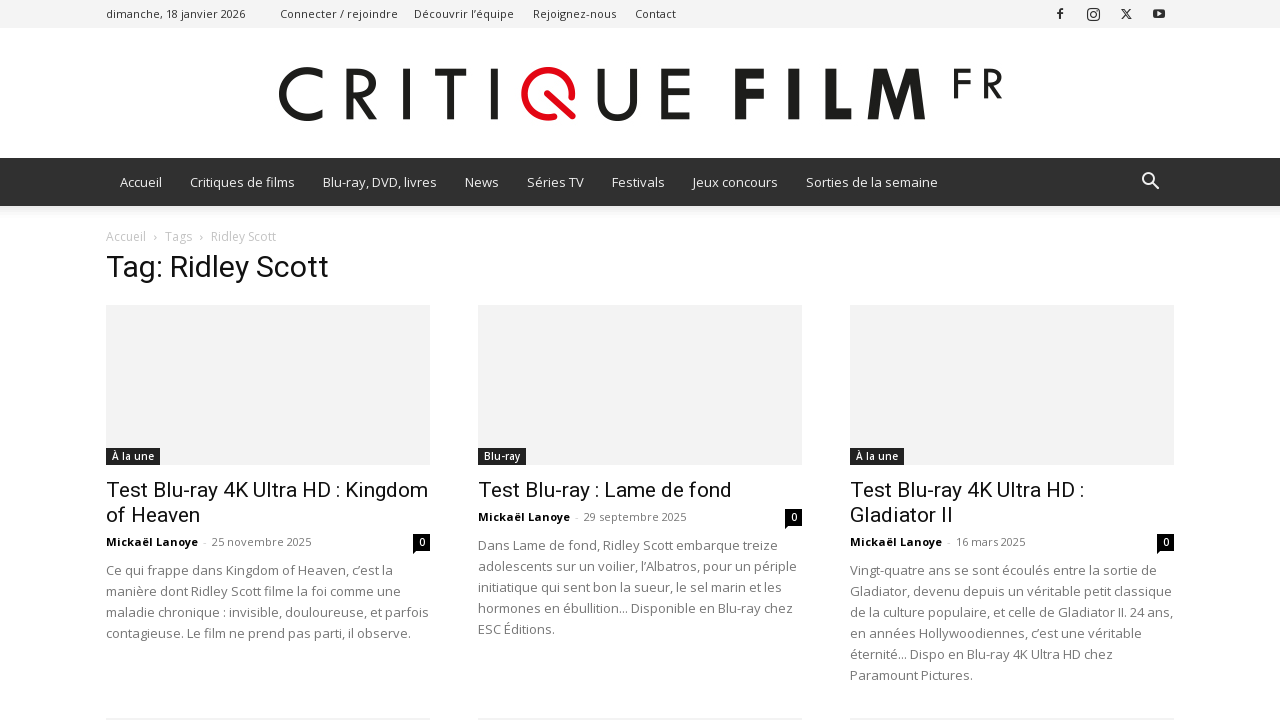

--- FILE ---
content_type: text/html; charset=UTF-8
request_url: https://www.critique-film.fr/sujet/ridley-scott/
body_size: 18192
content:
<!doctype html >
<!--[if IE 8]>    <html class="ie8" lang="en"> <![endif]-->
<!--[if IE 9]>    <html class="ie9" lang="en"> <![endif]-->
<!--[if gt IE 8]><!--> <html lang="fr-FR"> <!--<![endif]-->
<head>
    
    <meta charset="UTF-8" />
    <meta name="viewport" content="width=device-width, initial-scale=1.0">
    <link rel="pingback" href="https://www.critique-film.fr/xmlrpc.php" />
    <meta name='robots' content='index, follow, max-image-preview:large, max-snippet:-1, max-video-preview:-1' />
<link rel="icon" type="image/png" href="https://www.critique-film.fr/wp-content/uploads/2020/04/FAVICON-CRITIQUE-FILM-FR.png">
	<!-- This site is optimized with the Yoast SEO plugin v26.7 - https://yoast.com/wordpress/plugins/seo/ -->
	<title>Archives des Ridley Scott - Critique Film</title>
	<link rel="canonical" href="https://www.critique-film.fr/sujet/ridley-scott/" />
	<link rel="next" href="https://www.critique-film.fr/sujet/ridley-scott/page/2/" />
	<meta property="og:locale" content="fr_FR" />
	<meta property="og:type" content="article" />
	<meta property="og:title" content="Archives des Ridley Scott - Critique Film" />
	<meta property="og:url" content="https://www.critique-film.fr/sujet/ridley-scott/" />
	<meta property="og:site_name" content="Critique Film" />
	<meta property="og:image" content="https://www.critique-film.fr/wp-content/uploads/2020/04/retina-1.jpg" />
	<meta property="og:image:width" content="1560" />
	<meta property="og:image:height" content="225" />
	<meta property="og:image:type" content="image/jpeg" />
	<meta name="twitter:card" content="summary_large_image" />
	<meta name="twitter:site" content="@Critiquefilm" />
	<script type="application/ld+json" class="yoast-schema-graph">{"@context":"https://schema.org","@graph":[{"@type":"CollectionPage","@id":"https://www.critique-film.fr/sujet/ridley-scott/","url":"https://www.critique-film.fr/sujet/ridley-scott/","name":"Archives des Ridley Scott - Critique Film","isPartOf":{"@id":"https://www.critique-film.fr/#website"},"primaryImageOfPage":{"@id":"https://www.critique-film.fr/sujet/ridley-scott/#primaryimage"},"image":{"@id":"https://www.critique-film.fr/sujet/ridley-scott/#primaryimage"},"thumbnailUrl":"https://www.critique-film.fr/wp-content/uploads/2025/11/Kingdom-of-Heaven-Banniere.jpg","inLanguage":"fr-FR"},{"@type":"ImageObject","inLanguage":"fr-FR","@id":"https://www.critique-film.fr/sujet/ridley-scott/#primaryimage","url":"https://www.critique-film.fr/wp-content/uploads/2025/11/Kingdom-of-Heaven-Banniere.jpg","contentUrl":"https://www.critique-film.fr/wp-content/uploads/2025/11/Kingdom-of-Heaven-Banniere.jpg","width":1024,"height":608},{"@type":"WebSite","@id":"https://www.critique-film.fr/#website","url":"https://www.critique-film.fr/","name":"Critique Film","description":" ","publisher":{"@id":"https://www.critique-film.fr/#organization"},"potentialAction":[{"@type":"SearchAction","target":{"@type":"EntryPoint","urlTemplate":"https://www.critique-film.fr/?s={search_term_string}"},"query-input":{"@type":"PropertyValueSpecification","valueRequired":true,"valueName":"search_term_string"}}],"inLanguage":"fr-FR"},{"@type":"Organization","@id":"https://www.critique-film.fr/#organization","name":"Critique Film","url":"https://www.critique-film.fr/","logo":{"@type":"ImageObject","inLanguage":"fr-FR","@id":"https://www.critique-film.fr/#/schema/logo/image/","url":"https://www.critique-film.fr/wp-content/uploads/2020/04/retina-1.jpg","contentUrl":"https://www.critique-film.fr/wp-content/uploads/2020/04/retina-1.jpg","width":1560,"height":225,"caption":"Critique Film"},"image":{"@id":"https://www.critique-film.fr/#/schema/logo/image/"},"sameAs":["https://www.facebook.com/critiquefilm","https://x.com/Critiquefilm","https://www.instagram.com/critiquefilm.fr/","http://youtube.com/c/critiquefilm"]}]}</script>
	<!-- / Yoast SEO plugin. -->


<link rel='dns-prefetch' href='//fonts.googleapis.com' />
<link rel="alternate" type="application/rss+xml" title="Critique Film &raquo; Flux" href="https://www.critique-film.fr/feed/" />
<link rel="alternate" type="application/rss+xml" title="Critique Film &raquo; Flux des commentaires" href="https://www.critique-film.fr/comments/feed/" />
<link rel="alternate" type="application/rss+xml" title="Critique Film &raquo; Flux de l’étiquette Ridley Scott" href="https://www.critique-film.fr/sujet/ridley-scott/feed/" />
<style id='wp-img-auto-sizes-contain-inline-css' type='text/css'>
img:is([sizes=auto i],[sizes^="auto," i]){contain-intrinsic-size:3000px 1500px}
/*# sourceURL=wp-img-auto-sizes-contain-inline-css */
</style>
<style id='wp-emoji-styles-inline-css' type='text/css'>

	img.wp-smiley, img.emoji {
		display: inline !important;
		border: none !important;
		box-shadow: none !important;
		height: 1em !important;
		width: 1em !important;
		margin: 0 0.07em !important;
		vertical-align: -0.1em !important;
		background: none !important;
		padding: 0 !important;
	}
/*# sourceURL=wp-emoji-styles-inline-css */
</style>
<style id='classic-theme-styles-inline-css' type='text/css'>
/*! This file is auto-generated */
.wp-block-button__link{color:#fff;background-color:#32373c;border-radius:9999px;box-shadow:none;text-decoration:none;padding:calc(.667em + 2px) calc(1.333em + 2px);font-size:1.125em}.wp-block-file__button{background:#32373c;color:#fff;text-decoration:none}
/*# sourceURL=/wp-includes/css/classic-themes.min.css */
</style>
<link rel='stylesheet' id='ppress-frontend-css' href='https://www.critique-film.fr/wp-content/plugins/wp-user-avatar/assets/css/frontend.min.css?ver=4.16.8' type='text/css' media='all' />
<link rel='stylesheet' id='ppress-flatpickr-css' href='https://www.critique-film.fr/wp-content/plugins/wp-user-avatar/assets/flatpickr/flatpickr.min.css?ver=4.16.8' type='text/css' media='all' />
<link rel='stylesheet' id='ppress-select2-css' href='https://www.critique-film.fr/wp-content/plugins/wp-user-avatar/assets/select2/select2.min.css?ver=e5354db9d82f169092855810fa1606cf' type='text/css' media='all' />
<link rel='stylesheet' id='td-plugin-newsletter-css' href='https://www.critique-film.fr/wp-content/plugins/td-newsletter/style.css?ver=12.7.3' type='text/css' media='all' />
<link rel='stylesheet' id='td-plugin-multi-purpose-css' href='https://www.critique-film.fr/wp-content/plugins/td-composer/td-multi-purpose/style.css?ver=7cd248d7ca13c255207c3f8b916c3f00' type='text/css' media='all' />
<link rel='stylesheet' id='google-fonts-style-css' href='https://fonts.googleapis.com/css?family=Open+Sans%3A400%2C600%2C700%7CRoboto%3A400%2C600%2C700&#038;display=swap&#038;ver=12.7.3' type='text/css' media='all' />
<link rel='stylesheet' id='tds-front-css' href='https://www.critique-film.fr/wp-content/plugins/td-subscription/assets/css/tds-front.css?ver=1.7.3' type='text/css' media='all' />
<link rel='stylesheet' id='td-theme-css' href='https://www.critique-film.fr/wp-content/themes/Newspaper/style.css?ver=12.7.3' type='text/css' media='all' />
<style id='td-theme-inline-css' type='text/css'>@media (max-width:767px){.td-header-desktop-wrap{display:none}}@media (min-width:767px){.td-header-mobile-wrap{display:none}}</style>
<link rel='stylesheet' id='td-legacy-framework-front-style-css' href='https://www.critique-film.fr/wp-content/plugins/td-composer/legacy/Newspaper/assets/css/td_legacy_main.css?ver=7cd248d7ca13c255207c3f8b916c3f00' type='text/css' media='all' />
<link rel='stylesheet' id='td-standard-pack-framework-front-style-css' href='https://www.critique-film.fr/wp-content/plugins/td-standard-pack/Newspaper/assets/css/td_standard_pack_main.css?ver=c12e6da63ed2f212e87e44e5e9b9a302' type='text/css' media='all' />
<link rel='stylesheet' id='td-theme-demo-style-css' href='https://www.critique-film.fr/wp-content/plugins/td-composer/legacy/Newspaper/includes/demos/magazine/demo_style.css?ver=12.7.3' type='text/css' media='all' />
<link rel='stylesheet' id='tdb_style_cloud_templates_front-css' href='https://www.critique-film.fr/wp-content/plugins/td-cloud-library/assets/css/tdb_main.css?ver=6127d3b6131f900b2e62bb855b13dc3b' type='text/css' media='all' />
<script type="text/javascript" src="https://www.critique-film.fr/wp-includes/js/jquery/jquery.min.js?ver=3.7.1" id="jquery-core-js"></script>
<script type="text/javascript" src="https://www.critique-film.fr/wp-includes/js/jquery/jquery-migrate.min.js?ver=3.4.1" id="jquery-migrate-js"></script>
<script type="text/javascript" src="https://www.critique-film.fr/wp-content/plugins/wp-user-avatar/assets/flatpickr/flatpickr.min.js?ver=4.16.8" id="ppress-flatpickr-js"></script>
<script type="text/javascript" src="https://www.critique-film.fr/wp-content/plugins/wp-user-avatar/assets/select2/select2.min.js?ver=4.16.8" id="ppress-select2-js"></script>
<link rel="https://api.w.org/" href="https://www.critique-film.fr/wp-json/" /><link rel="alternate" title="JSON" type="application/json" href="https://www.critique-film.fr/wp-json/wp/v2/tags/58" /><link rel="EditURI" type="application/rsd+xml" title="RSD" href="https://www.critique-film.fr/xmlrpc.php?rsd" />

    <script>
        window.tdb_global_vars = {"wpRestUrl":"https:\/\/www.critique-film.fr\/wp-json\/","permalinkStructure":"\/%postname%\/"};
        window.tdb_p_autoload_vars = {"isAjax":false,"isAdminBarShowing":false};
    </script>
    
    <style id="tdb-global-colors">:root{--accent-color:#fff}</style>

    
	
<!-- JS generated by theme -->

<script type="text/javascript" id="td-generated-header-js">
    
    

	    var tdBlocksArray = []; //here we store all the items for the current page

	    // td_block class - each ajax block uses a object of this class for requests
	    function tdBlock() {
		    this.id = '';
		    this.block_type = 1; //block type id (1-234 etc)
		    this.atts = '';
		    this.td_column_number = '';
		    this.td_current_page = 1; //
		    this.post_count = 0; //from wp
		    this.found_posts = 0; //from wp
		    this.max_num_pages = 0; //from wp
		    this.td_filter_value = ''; //current live filter value
		    this.is_ajax_running = false;
		    this.td_user_action = ''; // load more or infinite loader (used by the animation)
		    this.header_color = '';
		    this.ajax_pagination_infinite_stop = ''; //show load more at page x
	    }

        // td_js_generator - mini detector
        ( function () {
            var htmlTag = document.getElementsByTagName("html")[0];

	        if ( navigator.userAgent.indexOf("MSIE 10.0") > -1 ) {
                htmlTag.className += ' ie10';
            }

            if ( !!navigator.userAgent.match(/Trident.*rv\:11\./) ) {
                htmlTag.className += ' ie11';
            }

	        if ( navigator.userAgent.indexOf("Edge") > -1 ) {
                htmlTag.className += ' ieEdge';
            }

            if ( /(iPad|iPhone|iPod)/g.test(navigator.userAgent) ) {
                htmlTag.className += ' td-md-is-ios';
            }

            var user_agent = navigator.userAgent.toLowerCase();
            if ( user_agent.indexOf("android") > -1 ) {
                htmlTag.className += ' td-md-is-android';
            }

            if ( -1 !== navigator.userAgent.indexOf('Mac OS X')  ) {
                htmlTag.className += ' td-md-is-os-x';
            }

            if ( /chrom(e|ium)/.test(navigator.userAgent.toLowerCase()) ) {
               htmlTag.className += ' td-md-is-chrome';
            }

            if ( -1 !== navigator.userAgent.indexOf('Firefox') ) {
                htmlTag.className += ' td-md-is-firefox';
            }

            if ( -1 !== navigator.userAgent.indexOf('Safari') && -1 === navigator.userAgent.indexOf('Chrome') ) {
                htmlTag.className += ' td-md-is-safari';
            }

            if( -1 !== navigator.userAgent.indexOf('IEMobile') ){
                htmlTag.className += ' td-md-is-iemobile';
            }

        })();

        var tdLocalCache = {};

        ( function () {
            "use strict";

            tdLocalCache = {
                data: {},
                remove: function (resource_id) {
                    delete tdLocalCache.data[resource_id];
                },
                exist: function (resource_id) {
                    return tdLocalCache.data.hasOwnProperty(resource_id) && tdLocalCache.data[resource_id] !== null;
                },
                get: function (resource_id) {
                    return tdLocalCache.data[resource_id];
                },
                set: function (resource_id, cachedData) {
                    tdLocalCache.remove(resource_id);
                    tdLocalCache.data[resource_id] = cachedData;
                }
            };
        })();

    
    
var td_viewport_interval_list=[{"limitBottom":767,"sidebarWidth":228},{"limitBottom":1018,"sidebarWidth":300},{"limitBottom":1140,"sidebarWidth":324}];
var td_animation_stack_effect="type0";
var tds_animation_stack=true;
var td_animation_stack_specific_selectors=".entry-thumb, img, .td-lazy-img";
var td_animation_stack_general_selectors=".td-animation-stack img, .td-animation-stack .entry-thumb, .post img, .td-animation-stack .td-lazy-img";
var tds_show_more_info="Afficher plus d'informations";
var tds_show_less_info="Afficher moins d'informations";
var tdc_is_installed="yes";
var tdc_domain_active=false;
var td_ajax_url="https:\/\/www.critique-film.fr\/wp-admin\/admin-ajax.php?td_theme_name=Newspaper&v=12.7.3";
var td_get_template_directory_uri="https:\/\/www.critique-film.fr\/wp-content\/plugins\/td-composer\/legacy\/common";
var tds_snap_menu="smart_snap_always";
var tds_logo_on_sticky="show";
var tds_header_style="9";
var td_please_wait="S'il vous pla\u00eet patienter ...";
var td_email_user_pass_incorrect="Utilisateur ou mot de passe incorrect!";
var td_email_user_incorrect="E-mail ou nom d'utilisateur incorrect !";
var td_email_incorrect="Email incorrect !";
var td_user_incorrect="Nom d'utilisateur incorrect\u00a0!";
var td_email_user_empty="Email ou nom d'utilisateur vide\u00a0!";
var td_pass_empty="Passe \u00e0 vide !";
var td_pass_pattern_incorrect="Mod\u00e8le de passe invalide\u00a0!";
var td_retype_pass_incorrect="Passe retap\u00e9 incorrecte\u00a0!";
var tds_more_articles_on_post_enable="show";
var tds_more_articles_on_post_time_to_wait="";
var tds_more_articles_on_post_pages_distance_from_top=0;
var tds_captcha="";
var tds_theme_color_site_wide="#009688";
var tds_smart_sidebar="enabled";
var tdThemeName="Newspaper";
var tdThemeNameWl="Newspaper";
var td_magnific_popup_translation_tPrev="Pr\u00e9c\u00e9dente (fl\u00e8che gauche)";
var td_magnific_popup_translation_tNext="Suivante (fl\u00e8che droite)";
var td_magnific_popup_translation_tCounter="%curr% sur %total%";
var td_magnific_popup_translation_ajax_tError="Le contenu de %url% pas pu \u00eatre charg\u00e9.";
var td_magnific_popup_translation_image_tError="L'image #%curr% pas pu \u00eatre charg\u00e9e.";
var tdBlockNonce="e5d51b9d32";
var tdMobileMenu="enabled";
var tdMobileSearch="enabled";
var tdDateNamesI18n={"month_names":["janvier","f\u00e9vrier","mars","avril","mai","juin","juillet","ao\u00fbt","septembre","octobre","novembre","d\u00e9cembre"],"month_names_short":["Jan","F\u00e9v","Mar","Avr","Mai","Juin","Juil","Ao\u00fbt","Sep","Oct","Nov","D\u00e9c"],"day_names":["dimanche","lundi","mardi","mercredi","jeudi","vendredi","samedi"],"day_names_short":["dim","lun","mar","mer","jeu","ven","sam"]};
var td_reset_pass_empty="Veuillez entrer un nouveau mot de passe avant de continuer.";
var td_reset_pass_confirm_empty="Veuillez confirmer le nouveau mot de passe avant de continuer.";
var td_reset_pass_not_matching="Veuillez vous assurer que les mots de passe correspondent.";
var tdb_modal_confirm="Sauvegarder";
var tdb_modal_cancel="Annuler";
var tdb_modal_confirm_alt="Oui";
var tdb_modal_cancel_alt="Non";
var td_deploy_mode="deploy";
var td_ad_background_click_link="";
var td_ad_background_click_target="_blank";
</script>


<!-- Header style compiled by theme -->

<style>.td-menu-background,.td-search-background{background-image:url('https://www.critique-film.fr/wp-content/uploads/2020/04/1.jpg')}ul.sf-menu>.menu-item>a{font-size:13px;font-weight:normal;text-transform:none}.white-popup-block:before{background-image:url('https://www.critique-film.fr/wp-content/uploads/2020/04/1.jpg')}:root{--td_excl_label:'EXCLUSIF';--td_theme_color:#009688;--td_slider_text:rgba(0,150,136,0.7);--td_text_header_color:#222222;--td_mobile_gradient_one_mob:rgba(69,132,112,0.85);--td_mobile_gradient_two_mob:rgba(18,129,153,0.85);--td_mobile_text_active_color:#e9ed6c;--td_login_gradient_one:rgba(69,132,112,0.8);--td_login_gradient_two:rgba(18,129,153,0.85)}.td-header-style-12 .td-header-menu-wrap-full,.td-header-style-12 .td-affix,.td-grid-style-1.td-hover-1 .td-big-grid-post:hover .td-post-category,.td-grid-style-5.td-hover-1 .td-big-grid-post:hover .td-post-category,.td_category_template_3 .td-current-sub-category,.td_category_template_8 .td-category-header .td-category a.td-current-sub-category,.td_category_template_4 .td-category-siblings .td-category a:hover,.td_block_big_grid_9.td-grid-style-1 .td-post-category,.td_block_big_grid_9.td-grid-style-5 .td-post-category,.td-grid-style-6.td-hover-1 .td-module-thumb:after,.tdm-menu-active-style5 .td-header-menu-wrap .sf-menu>.current-menu-item>a,.tdm-menu-active-style5 .td-header-menu-wrap .sf-menu>.current-menu-ancestor>a,.tdm-menu-active-style5 .td-header-menu-wrap .sf-menu>.current-category-ancestor>a,.tdm-menu-active-style5 .td-header-menu-wrap .sf-menu>li>a:hover,.tdm-menu-active-style5 .td-header-menu-wrap .sf-menu>.sfHover>a{background-color:#009688}.td_mega_menu_sub_cats .cur-sub-cat,.td-mega-span h3 a:hover,.td_mod_mega_menu:hover .entry-title a,.header-search-wrap .result-msg a:hover,.td-header-top-menu .td-drop-down-search .td_module_wrap:hover .entry-title a,.td-header-top-menu .td-icon-search:hover,.td-header-wrap .result-msg a:hover,.top-header-menu li a:hover,.top-header-menu .current-menu-item>a,.top-header-menu .current-menu-ancestor>a,.top-header-menu .current-category-ancestor>a,.td-social-icon-wrap>a:hover,.td-header-sp-top-widget .td-social-icon-wrap a:hover,.td_mod_related_posts:hover h3>a,.td-post-template-11 .td-related-title .td-related-left:hover,.td-post-template-11 .td-related-title .td-related-right:hover,.td-post-template-11 .td-related-title .td-cur-simple-item,.td-post-template-11 .td_block_related_posts .td-next-prev-wrap a:hover,.td-category-header .td-pulldown-category-filter-link:hover,.td-category-siblings .td-subcat-dropdown a:hover,.td-category-siblings .td-subcat-dropdown a.td-current-sub-category,.footer-text-wrap .footer-email-wrap a,.footer-social-wrap a:hover,.td_module_17 .td-read-more a:hover,.td_module_18 .td-read-more a:hover,.td_module_19 .td-post-author-name a:hover,.td-pulldown-syle-2 .td-subcat-dropdown:hover .td-subcat-more span,.td-pulldown-syle-2 .td-subcat-dropdown:hover .td-subcat-more i,.td-pulldown-syle-3 .td-subcat-dropdown:hover .td-subcat-more span,.td-pulldown-syle-3 .td-subcat-dropdown:hover .td-subcat-more i,.tdm-menu-active-style3 .tdm-header.td-header-wrap .sf-menu>.current-category-ancestor>a,.tdm-menu-active-style3 .tdm-header.td-header-wrap .sf-menu>.current-menu-ancestor>a,.tdm-menu-active-style3 .tdm-header.td-header-wrap .sf-menu>.current-menu-item>a,.tdm-menu-active-style3 .tdm-header.td-header-wrap .sf-menu>.sfHover>a,.tdm-menu-active-style3 .tdm-header.td-header-wrap .sf-menu>li>a:hover{color:#009688}.td-mega-menu-page .wpb_content_element ul li a:hover,.td-theme-wrap .td-aj-search-results .td_module_wrap:hover .entry-title a,.td-theme-wrap .header-search-wrap .result-msg a:hover{color:#009688!important}.td_category_template_8 .td-category-header .td-category a.td-current-sub-category,.td_category_template_4 .td-category-siblings .td-category a:hover,.tdm-menu-active-style4 .tdm-header .sf-menu>.current-menu-item>a,.tdm-menu-active-style4 .tdm-header .sf-menu>.current-menu-ancestor>a,.tdm-menu-active-style4 .tdm-header .sf-menu>.current-category-ancestor>a,.tdm-menu-active-style4 .tdm-header .sf-menu>li>a:hover,.tdm-menu-active-style4 .tdm-header .sf-menu>.sfHover>a{border-color:#009688}.td-header-wrap .td-header-top-menu-full,.td-header-wrap .top-header-menu .sub-menu,.tdm-header-style-1.td-header-wrap .td-header-top-menu-full,.tdm-header-style-1.td-header-wrap .top-header-menu .sub-menu,.tdm-header-style-2.td-header-wrap .td-header-top-menu-full,.tdm-header-style-2.td-header-wrap .top-header-menu .sub-menu,.tdm-header-style-3.td-header-wrap .td-header-top-menu-full,.tdm-header-style-3.td-header-wrap .top-header-menu .sub-menu{background-color:#f4f4f4}.td-header-style-8 .td-header-top-menu-full{background-color:transparent}.td-header-style-8 .td-header-top-menu-full .td-header-top-menu{background-color:#f4f4f4;padding-left:15px;padding-right:15px}.td-header-wrap .td-header-top-menu-full .td-header-top-menu,.td-header-wrap .td-header-top-menu-full{border-bottom:none}.td-header-top-menu,.td-header-top-menu a,.td-header-wrap .td-header-top-menu-full .td-header-top-menu,.td-header-wrap .td-header-top-menu-full a,.td-header-style-8 .td-header-top-menu,.td-header-style-8 .td-header-top-menu a,.td-header-top-menu .td-drop-down-search .entry-title a{color:#2f2f2f}.top-header-menu .current-menu-item>a,.top-header-menu .current-menu-ancestor>a,.top-header-menu .current-category-ancestor>a,.top-header-menu li a:hover,.td-header-sp-top-widget .td-icon-search:hover{color:#dd0000}.td-header-wrap .td-header-sp-top-widget .td-icon-font,.td-header-style-7 .td-header-top-menu .td-social-icon-wrap .td-icon-font{color:#2f2f2f}.td-header-wrap .td-header-sp-top-widget i.td-icon-font:hover{color:dd0000}.td-header-wrap .td-header-menu-wrap-full,.td-header-menu-wrap.td-affix,.td-header-style-3 .td-header-main-menu,.td-header-style-3 .td-affix .td-header-main-menu,.td-header-style-4 .td-header-main-menu,.td-header-style-4 .td-affix .td-header-main-menu,.td-header-style-8 .td-header-menu-wrap.td-affix,.td-header-style-8 .td-header-top-menu-full{background-color:#303030}.td-boxed-layout .td-header-style-3 .td-header-menu-wrap,.td-boxed-layout .td-header-style-4 .td-header-menu-wrap,.td-header-style-3 .td_stretch_content .td-header-menu-wrap,.td-header-style-4 .td_stretch_content .td-header-menu-wrap{background-color:#303030!important}@media (min-width:1019px){.td-header-style-1 .td-header-sp-recs,.td-header-style-1 .td-header-sp-logo{margin-bottom:28px}}@media (min-width:768px) and (max-width:1018px){.td-header-style-1 .td-header-sp-recs,.td-header-style-1 .td-header-sp-logo{margin-bottom:14px}}.td-header-style-7 .td-header-top-menu{border-bottom:none}.sf-menu>.current-menu-item>a:after,.sf-menu>.current-menu-ancestor>a:after,.sf-menu>.current-category-ancestor>a:after,.sf-menu>li:hover>a:after,.sf-menu>.sfHover>a:after,.td_block_mega_menu .td-next-prev-wrap a:hover,.td-mega-span .td-post-category:hover,.td-header-wrap .black-menu .sf-menu>li>a:hover,.td-header-wrap .black-menu .sf-menu>.current-menu-ancestor>a,.td-header-wrap .black-menu .sf-menu>.sfHover>a,.td-header-wrap .black-menu .sf-menu>.current-menu-item>a,.td-header-wrap .black-menu .sf-menu>.current-menu-ancestor>a,.td-header-wrap .black-menu .sf-menu>.current-category-ancestor>a,.tdm-menu-active-style5 .tdm-header .td-header-menu-wrap .sf-menu>.current-menu-item>a,.tdm-menu-active-style5 .tdm-header .td-header-menu-wrap .sf-menu>.current-menu-ancestor>a,.tdm-menu-active-style5 .tdm-header .td-header-menu-wrap .sf-menu>.current-category-ancestor>a,.tdm-menu-active-style5 .tdm-header .td-header-menu-wrap .sf-menu>li>a:hover,.tdm-menu-active-style5 .tdm-header .td-header-menu-wrap .sf-menu>.sfHover>a{background-color:#020000}.td_block_mega_menu .td-next-prev-wrap a:hover,.tdm-menu-active-style4 .tdm-header .sf-menu>.current-menu-item>a,.tdm-menu-active-style4 .tdm-header .sf-menu>.current-menu-ancestor>a,.tdm-menu-active-style4 .tdm-header .sf-menu>.current-category-ancestor>a,.tdm-menu-active-style4 .tdm-header .sf-menu>li>a:hover,.tdm-menu-active-style4 .tdm-header .sf-menu>.sfHover>a{border-color:#020000}.header-search-wrap .td-drop-down-search:before{border-color:transparent transparent #020000 transparent}.td_mega_menu_sub_cats .cur-sub-cat,.td_mod_mega_menu:hover .entry-title a,.td-theme-wrap .sf-menu ul .td-menu-item>a:hover,.td-theme-wrap .sf-menu ul .sfHover>a,.td-theme-wrap .sf-menu ul .current-menu-ancestor>a,.td-theme-wrap .sf-menu ul .current-category-ancestor>a,.td-theme-wrap .sf-menu ul .current-menu-item>a,.tdm-menu-active-style3 .tdm-header.td-header-wrap .sf-menu>.current-menu-item>a,.tdm-menu-active-style3 .tdm-header.td-header-wrap .sf-menu>.current-menu-ancestor>a,.tdm-menu-active-style3 .tdm-header.td-header-wrap .sf-menu>.current-category-ancestor>a,.tdm-menu-active-style3 .tdm-header.td-header-wrap .sf-menu>li>a:hover,.tdm-menu-active-style3 .tdm-header.td-header-wrap .sf-menu>.sfHover>a{color:#020000}.td-header-wrap .td-header-menu-wrap .sf-menu>li>a,.td-header-wrap .td-header-menu-social .td-social-icon-wrap a,.td-header-style-4 .td-header-menu-social .td-social-icon-wrap i,.td-header-style-5 .td-header-menu-social .td-social-icon-wrap i,.td-header-style-6 .td-header-menu-social .td-social-icon-wrap i,.td-header-style-12 .td-header-menu-social .td-social-icon-wrap i,.td-header-wrap .header-search-wrap #td-header-search-button .td-icon-search{color:#efefef}.td-header-wrap .td-header-menu-social+.td-search-wrapper #td-header-search-button:before{background-color:#efefef}ul.sf-menu>.td-menu-item>a,.td-theme-wrap .td-header-menu-social{font-size:13px;font-weight:normal;text-transform:none}.td-header-wrap .td-header-menu-social .td-social-icon-wrap a{color:#0c0c0c}.td-header-wrap .td-header-menu-social .td-social-icon-wrap:hover i{color:#0a0a0a}.td-theme-wrap .sf-menu .td-normal-menu .td-menu-item>a:hover,.td-theme-wrap .sf-menu .td-normal-menu .sfHover>a,.td-theme-wrap .sf-menu .td-normal-menu .current-menu-ancestor>a,.td-theme-wrap .sf-menu .td-normal-menu .current-category-ancestor>a,.td-theme-wrap .sf-menu .td-normal-menu .current-menu-item>a{color:#009688}.td-footer-wrapper::before{background-size:cover}.td-footer-wrapper::before{opacity:0.1}.block-title>span,.block-title>a,.widgettitle,body .td-trending-now-title,.wpb_tabs li a,.vc_tta-container .vc_tta-color-grey.vc_tta-tabs-position-top.vc_tta-style-classic .vc_tta-tabs-container .vc_tta-tab>a,.td-theme-wrap .td-related-title a,.woocommerce div.product .woocommerce-tabs ul.tabs li a,.woocommerce .product .products h2:not(.woocommerce-loop-product__title),.td-theme-wrap .td-block-title{font-size:18px;font-weight:bold;text-transform:uppercase}.top-header-menu>li>a,.td-weather-top-widget .td-weather-now .td-big-degrees,.td-weather-top-widget .td-weather-header .td-weather-city,.td-header-sp-top-menu .td_data_time{line-height:27px}.top-header-menu>li,.td-header-sp-top-menu,#td-outer-wrap .td-header-sp-top-widget .td-search-btns-wrap,#td-outer-wrap .td-header-sp-top-widget .td-social-icon-wrap{line-height:27px}.td-menu-background,.td-search-background{background-image:url('https://www.critique-film.fr/wp-content/uploads/2020/04/1.jpg')}ul.sf-menu>.menu-item>a{font-size:13px;font-weight:normal;text-transform:none}.white-popup-block:before{background-image:url('https://www.critique-film.fr/wp-content/uploads/2020/04/1.jpg')}:root{--td_excl_label:'EXCLUSIF';--td_theme_color:#009688;--td_slider_text:rgba(0,150,136,0.7);--td_text_header_color:#222222;--td_mobile_gradient_one_mob:rgba(69,132,112,0.85);--td_mobile_gradient_two_mob:rgba(18,129,153,0.85);--td_mobile_text_active_color:#e9ed6c;--td_login_gradient_one:rgba(69,132,112,0.8);--td_login_gradient_two:rgba(18,129,153,0.85)}.td-header-style-12 .td-header-menu-wrap-full,.td-header-style-12 .td-affix,.td-grid-style-1.td-hover-1 .td-big-grid-post:hover .td-post-category,.td-grid-style-5.td-hover-1 .td-big-grid-post:hover .td-post-category,.td_category_template_3 .td-current-sub-category,.td_category_template_8 .td-category-header .td-category a.td-current-sub-category,.td_category_template_4 .td-category-siblings .td-category a:hover,.td_block_big_grid_9.td-grid-style-1 .td-post-category,.td_block_big_grid_9.td-grid-style-5 .td-post-category,.td-grid-style-6.td-hover-1 .td-module-thumb:after,.tdm-menu-active-style5 .td-header-menu-wrap .sf-menu>.current-menu-item>a,.tdm-menu-active-style5 .td-header-menu-wrap .sf-menu>.current-menu-ancestor>a,.tdm-menu-active-style5 .td-header-menu-wrap .sf-menu>.current-category-ancestor>a,.tdm-menu-active-style5 .td-header-menu-wrap .sf-menu>li>a:hover,.tdm-menu-active-style5 .td-header-menu-wrap .sf-menu>.sfHover>a{background-color:#009688}.td_mega_menu_sub_cats .cur-sub-cat,.td-mega-span h3 a:hover,.td_mod_mega_menu:hover .entry-title a,.header-search-wrap .result-msg a:hover,.td-header-top-menu .td-drop-down-search .td_module_wrap:hover .entry-title a,.td-header-top-menu .td-icon-search:hover,.td-header-wrap .result-msg a:hover,.top-header-menu li a:hover,.top-header-menu .current-menu-item>a,.top-header-menu .current-menu-ancestor>a,.top-header-menu .current-category-ancestor>a,.td-social-icon-wrap>a:hover,.td-header-sp-top-widget .td-social-icon-wrap a:hover,.td_mod_related_posts:hover h3>a,.td-post-template-11 .td-related-title .td-related-left:hover,.td-post-template-11 .td-related-title .td-related-right:hover,.td-post-template-11 .td-related-title .td-cur-simple-item,.td-post-template-11 .td_block_related_posts .td-next-prev-wrap a:hover,.td-category-header .td-pulldown-category-filter-link:hover,.td-category-siblings .td-subcat-dropdown a:hover,.td-category-siblings .td-subcat-dropdown a.td-current-sub-category,.footer-text-wrap .footer-email-wrap a,.footer-social-wrap a:hover,.td_module_17 .td-read-more a:hover,.td_module_18 .td-read-more a:hover,.td_module_19 .td-post-author-name a:hover,.td-pulldown-syle-2 .td-subcat-dropdown:hover .td-subcat-more span,.td-pulldown-syle-2 .td-subcat-dropdown:hover .td-subcat-more i,.td-pulldown-syle-3 .td-subcat-dropdown:hover .td-subcat-more span,.td-pulldown-syle-3 .td-subcat-dropdown:hover .td-subcat-more i,.tdm-menu-active-style3 .tdm-header.td-header-wrap .sf-menu>.current-category-ancestor>a,.tdm-menu-active-style3 .tdm-header.td-header-wrap .sf-menu>.current-menu-ancestor>a,.tdm-menu-active-style3 .tdm-header.td-header-wrap .sf-menu>.current-menu-item>a,.tdm-menu-active-style3 .tdm-header.td-header-wrap .sf-menu>.sfHover>a,.tdm-menu-active-style3 .tdm-header.td-header-wrap .sf-menu>li>a:hover{color:#009688}.td-mega-menu-page .wpb_content_element ul li a:hover,.td-theme-wrap .td-aj-search-results .td_module_wrap:hover .entry-title a,.td-theme-wrap .header-search-wrap .result-msg a:hover{color:#009688!important}.td_category_template_8 .td-category-header .td-category a.td-current-sub-category,.td_category_template_4 .td-category-siblings .td-category a:hover,.tdm-menu-active-style4 .tdm-header .sf-menu>.current-menu-item>a,.tdm-menu-active-style4 .tdm-header .sf-menu>.current-menu-ancestor>a,.tdm-menu-active-style4 .tdm-header .sf-menu>.current-category-ancestor>a,.tdm-menu-active-style4 .tdm-header .sf-menu>li>a:hover,.tdm-menu-active-style4 .tdm-header .sf-menu>.sfHover>a{border-color:#009688}.td-header-wrap .td-header-top-menu-full,.td-header-wrap .top-header-menu .sub-menu,.tdm-header-style-1.td-header-wrap .td-header-top-menu-full,.tdm-header-style-1.td-header-wrap .top-header-menu .sub-menu,.tdm-header-style-2.td-header-wrap .td-header-top-menu-full,.tdm-header-style-2.td-header-wrap .top-header-menu .sub-menu,.tdm-header-style-3.td-header-wrap .td-header-top-menu-full,.tdm-header-style-3.td-header-wrap .top-header-menu .sub-menu{background-color:#f4f4f4}.td-header-style-8 .td-header-top-menu-full{background-color:transparent}.td-header-style-8 .td-header-top-menu-full .td-header-top-menu{background-color:#f4f4f4;padding-left:15px;padding-right:15px}.td-header-wrap .td-header-top-menu-full .td-header-top-menu,.td-header-wrap .td-header-top-menu-full{border-bottom:none}.td-header-top-menu,.td-header-top-menu a,.td-header-wrap .td-header-top-menu-full .td-header-top-menu,.td-header-wrap .td-header-top-menu-full a,.td-header-style-8 .td-header-top-menu,.td-header-style-8 .td-header-top-menu a,.td-header-top-menu .td-drop-down-search .entry-title a{color:#2f2f2f}.top-header-menu .current-menu-item>a,.top-header-menu .current-menu-ancestor>a,.top-header-menu .current-category-ancestor>a,.top-header-menu li a:hover,.td-header-sp-top-widget .td-icon-search:hover{color:#dd0000}.td-header-wrap .td-header-sp-top-widget .td-icon-font,.td-header-style-7 .td-header-top-menu .td-social-icon-wrap .td-icon-font{color:#2f2f2f}.td-header-wrap .td-header-sp-top-widget i.td-icon-font:hover{color:dd0000}.td-header-wrap .td-header-menu-wrap-full,.td-header-menu-wrap.td-affix,.td-header-style-3 .td-header-main-menu,.td-header-style-3 .td-affix .td-header-main-menu,.td-header-style-4 .td-header-main-menu,.td-header-style-4 .td-affix .td-header-main-menu,.td-header-style-8 .td-header-menu-wrap.td-affix,.td-header-style-8 .td-header-top-menu-full{background-color:#303030}.td-boxed-layout .td-header-style-3 .td-header-menu-wrap,.td-boxed-layout .td-header-style-4 .td-header-menu-wrap,.td-header-style-3 .td_stretch_content .td-header-menu-wrap,.td-header-style-4 .td_stretch_content .td-header-menu-wrap{background-color:#303030!important}@media (min-width:1019px){.td-header-style-1 .td-header-sp-recs,.td-header-style-1 .td-header-sp-logo{margin-bottom:28px}}@media (min-width:768px) and (max-width:1018px){.td-header-style-1 .td-header-sp-recs,.td-header-style-1 .td-header-sp-logo{margin-bottom:14px}}.td-header-style-7 .td-header-top-menu{border-bottom:none}.sf-menu>.current-menu-item>a:after,.sf-menu>.current-menu-ancestor>a:after,.sf-menu>.current-category-ancestor>a:after,.sf-menu>li:hover>a:after,.sf-menu>.sfHover>a:after,.td_block_mega_menu .td-next-prev-wrap a:hover,.td-mega-span .td-post-category:hover,.td-header-wrap .black-menu .sf-menu>li>a:hover,.td-header-wrap .black-menu .sf-menu>.current-menu-ancestor>a,.td-header-wrap .black-menu .sf-menu>.sfHover>a,.td-header-wrap .black-menu .sf-menu>.current-menu-item>a,.td-header-wrap .black-menu .sf-menu>.current-menu-ancestor>a,.td-header-wrap .black-menu .sf-menu>.current-category-ancestor>a,.tdm-menu-active-style5 .tdm-header .td-header-menu-wrap .sf-menu>.current-menu-item>a,.tdm-menu-active-style5 .tdm-header .td-header-menu-wrap .sf-menu>.current-menu-ancestor>a,.tdm-menu-active-style5 .tdm-header .td-header-menu-wrap .sf-menu>.current-category-ancestor>a,.tdm-menu-active-style5 .tdm-header .td-header-menu-wrap .sf-menu>li>a:hover,.tdm-menu-active-style5 .tdm-header .td-header-menu-wrap .sf-menu>.sfHover>a{background-color:#020000}.td_block_mega_menu .td-next-prev-wrap a:hover,.tdm-menu-active-style4 .tdm-header .sf-menu>.current-menu-item>a,.tdm-menu-active-style4 .tdm-header .sf-menu>.current-menu-ancestor>a,.tdm-menu-active-style4 .tdm-header .sf-menu>.current-category-ancestor>a,.tdm-menu-active-style4 .tdm-header .sf-menu>li>a:hover,.tdm-menu-active-style4 .tdm-header .sf-menu>.sfHover>a{border-color:#020000}.header-search-wrap .td-drop-down-search:before{border-color:transparent transparent #020000 transparent}.td_mega_menu_sub_cats .cur-sub-cat,.td_mod_mega_menu:hover .entry-title a,.td-theme-wrap .sf-menu ul .td-menu-item>a:hover,.td-theme-wrap .sf-menu ul .sfHover>a,.td-theme-wrap .sf-menu ul .current-menu-ancestor>a,.td-theme-wrap .sf-menu ul .current-category-ancestor>a,.td-theme-wrap .sf-menu ul .current-menu-item>a,.tdm-menu-active-style3 .tdm-header.td-header-wrap .sf-menu>.current-menu-item>a,.tdm-menu-active-style3 .tdm-header.td-header-wrap .sf-menu>.current-menu-ancestor>a,.tdm-menu-active-style3 .tdm-header.td-header-wrap .sf-menu>.current-category-ancestor>a,.tdm-menu-active-style3 .tdm-header.td-header-wrap .sf-menu>li>a:hover,.tdm-menu-active-style3 .tdm-header.td-header-wrap .sf-menu>.sfHover>a{color:#020000}.td-header-wrap .td-header-menu-wrap .sf-menu>li>a,.td-header-wrap .td-header-menu-social .td-social-icon-wrap a,.td-header-style-4 .td-header-menu-social .td-social-icon-wrap i,.td-header-style-5 .td-header-menu-social .td-social-icon-wrap i,.td-header-style-6 .td-header-menu-social .td-social-icon-wrap i,.td-header-style-12 .td-header-menu-social .td-social-icon-wrap i,.td-header-wrap .header-search-wrap #td-header-search-button .td-icon-search{color:#efefef}.td-header-wrap .td-header-menu-social+.td-search-wrapper #td-header-search-button:before{background-color:#efefef}ul.sf-menu>.td-menu-item>a,.td-theme-wrap .td-header-menu-social{font-size:13px;font-weight:normal;text-transform:none}.td-header-wrap .td-header-menu-social .td-social-icon-wrap a{color:#0c0c0c}.td-header-wrap .td-header-menu-social .td-social-icon-wrap:hover i{color:#0a0a0a}.td-theme-wrap .sf-menu .td-normal-menu .td-menu-item>a:hover,.td-theme-wrap .sf-menu .td-normal-menu .sfHover>a,.td-theme-wrap .sf-menu .td-normal-menu .current-menu-ancestor>a,.td-theme-wrap .sf-menu .td-normal-menu .current-category-ancestor>a,.td-theme-wrap .sf-menu .td-normal-menu .current-menu-item>a{color:#009688}.td-footer-wrapper::before{background-size:cover}.td-footer-wrapper::before{opacity:0.1}.block-title>span,.block-title>a,.widgettitle,body .td-trending-now-title,.wpb_tabs li a,.vc_tta-container .vc_tta-color-grey.vc_tta-tabs-position-top.vc_tta-style-classic .vc_tta-tabs-container .vc_tta-tab>a,.td-theme-wrap .td-related-title a,.woocommerce div.product .woocommerce-tabs ul.tabs li a,.woocommerce .product .products h2:not(.woocommerce-loop-product__title),.td-theme-wrap .td-block-title{font-size:18px;font-weight:bold;text-transform:uppercase}.top-header-menu>li>a,.td-weather-top-widget .td-weather-now .td-big-degrees,.td-weather-top-widget .td-weather-header .td-weather-city,.td-header-sp-top-menu .td_data_time{line-height:27px}.top-header-menu>li,.td-header-sp-top-menu,#td-outer-wrap .td-header-sp-top-widget .td-search-btns-wrap,#td-outer-wrap .td-header-sp-top-widget .td-social-icon-wrap{line-height:27px}.td-magazine .td-header-style-1 .td-header-gradient::before,.td-magazine .td-header-style-1 .td-mega-span .td-post-category:hover,.td-magazine .td-header-style-1 .header-search-wrap .td-drop-down-search::after{background-color:#009688}.td-magazine .td-header-style-1 .td_mod_mega_menu:hover .entry-title a,.td-magazine .td-header-style-1 .td_mega_menu_sub_cats .cur-sub-cat,.td-magazine .vc_tta-container .vc_tta-color-grey.vc_tta-tabs-position-top.vc_tta-style-classic .vc_tta-tabs-container .vc_tta-tab.vc_active>a,.td-magazine .vc_tta-container .vc_tta-color-grey.vc_tta-tabs-position-top.vc_tta-style-classic .vc_tta-tabs-container .vc_tta-tab:hover>a,.td-magazine .td_block_template_1 .td-related-title .td-cur-simple-item{color:#009688}.td-magazine .td-header-style-1 .header-search-wrap .td-drop-down-search::before{border-color:transparent transparent #009688}.td-magazine .td-header-style-1 .td-header-top-menu-full{border-top-color:#009688}</style>

<!-- Global site tag (gtag.js) - Google Analytics -->
<script async src="https://www.googletagmanager.com/gtag/js?id=UA-15783098-1"></script>
<script>
  window.dataLayer = window.dataLayer || [];
  function gtag(){dataLayer.push(arguments);}
  gtag('js', new Date());

  gtag('config', 'UA-15783098-1');
</script>



<script type="application/ld+json">
    {
        "@context": "https://schema.org",
        "@type": "BreadcrumbList",
        "itemListElement": [
            {
                "@type": "ListItem",
                "position": 1,
                "item": {
                    "@type": "WebSite",
                    "@id": "https://www.critique-film.fr/",
                    "name": "Accueil"
                }
            },
            {
                "@type": "ListItem",
                "position": 2,
                    "item": {
                    "@type": "WebPage",
                    "@id": "https://www.critique-film.fr/sujet/ridley-scott/",
                    "name": "Ridley Scott"
                }
            }    
        ]
    }
</script>

<!-- Button style compiled by theme -->

<style>.tdm-btn-style1{background-color:#009688}.tdm-btn-style2:before{border-color:#009688}.tdm-btn-style2{color:#009688}.tdm-btn-style3{-webkit-box-shadow:0 2px 16px #009688;-moz-box-shadow:0 2px 16px #009688;box-shadow:0 2px 16px #009688}.tdm-btn-style3:hover{-webkit-box-shadow:0 4px 26px #009688;-moz-box-shadow:0 4px 26px #009688;box-shadow:0 4px 26px #009688}</style>

	<style id="tdw-css-placeholder"></style></head>

<body class="archive tag tag-ridley-scott tag-58 wp-theme-Newspaper td-standard-pack global-block-template-1 td-magazine td-animation-stack-type0 td-full-layout" itemscope="itemscope" itemtype="https://schema.org/WebPage">

<div class="td-scroll-up" data-style="style1"><i class="td-icon-menu-up"></i></div>
    <div class="td-menu-background" style="visibility:hidden"></div>
<div id="td-mobile-nav" style="visibility:hidden">
    <div class="td-mobile-container">
        <!-- mobile menu top section -->
        <div class="td-menu-socials-wrap">
            <!-- socials -->
            <div class="td-menu-socials">
                
        <span class="td-social-icon-wrap">
            <a target="_blank" href="https://www.facebook.com/critiquefilm/" title="Facebook">
                <i class="td-icon-font td-icon-facebook"></i>
                <span style="display: none">Facebook</span>
            </a>
        </span>
        <span class="td-social-icon-wrap">
            <a target="_blank" href="https://www.instagram.com/critiquefilm.fr/" title="Instagram">
                <i class="td-icon-font td-icon-instagram"></i>
                <span style="display: none">Instagram</span>
            </a>
        </span>
        <span class="td-social-icon-wrap">
            <a target="_blank" href="https://twitter.com/CritiqueFilm" title="Twitter">
                <i class="td-icon-font td-icon-twitter"></i>
                <span style="display: none">Twitter</span>
            </a>
        </span>
        <span class="td-social-icon-wrap">
            <a target="_blank" href="http://youtube.com/c/critiquefilm" title="Youtube">
                <i class="td-icon-font td-icon-youtube"></i>
                <span style="display: none">Youtube</span>
            </a>
        </span>            </div>
            <!-- close button -->
            <div class="td-mobile-close">
                <span><i class="td-icon-close-mobile"></i></span>
            </div>
        </div>

        <!-- login section -->
                    <div class="td-menu-login-section">
                
    <div class="td-guest-wrap">
        <div class="td-menu-login"><a id="login-link-mob">Se connecter</a></div>
    </div>
            </div>
        
        <!-- menu section -->
        <div class="td-mobile-content">
            <div class="menu-td-demo-header-menu-container"><ul id="menu-td-demo-header-menu" class="td-mobile-main-menu"><li id="menu-item-162590" class="menu-item menu-item-type-post_type menu-item-object-page menu-item-home menu-item-first menu-item-162590"><a href="https://www.critique-film.fr/">Accueil</a></li>
<li id="menu-item-162646" class="menu-item menu-item-type-taxonomy menu-item-object-category menu-item-has-children menu-item-162646"><a href="https://www.critique-film.fr/cat/critique-film-cinema/">Critiques de films<i class="td-icon-menu-right td-element-after"></i></a>
<ul class="sub-menu">
	<li id="menu-item-162647" class="menu-item menu-item-type-taxonomy menu-item-object-category menu-item-162647"><a href="https://www.critique-film.fr/cat/critique-film-cinema/action/">Action</a></li>
	<li id="menu-item-162648" class="menu-item menu-item-type-taxonomy menu-item-object-category menu-item-162648"><a href="https://www.critique-film.fr/cat/critique-film-cinema/animation/">Animation</a></li>
	<li id="menu-item-162649" class="menu-item menu-item-type-taxonomy menu-item-object-category menu-item-162649"><a href="https://www.critique-film.fr/cat/critique-film-cinema/biopic-2/">Biopic</a></li>
	<li id="menu-item-162651" class="menu-item menu-item-type-taxonomy menu-item-object-category menu-item-162651"><a href="https://www.critique-film.fr/cat/critique-film-cinema/comedie/">Comédie</a></li>
	<li id="menu-item-162652" class="menu-item menu-item-type-taxonomy menu-item-object-category menu-item-162652"><a href="https://www.critique-film.fr/cat/critique-film-cinema/comedie-dramatique/">Comédie dramatique</a></li>
	<li id="menu-item-162650" class="menu-item menu-item-type-taxonomy menu-item-object-category menu-item-162650"><a href="https://www.critique-film.fr/cat/critique-film-cinema/chronique/">Chronique</a></li>
	<li id="menu-item-162653" class="menu-item menu-item-type-taxonomy menu-item-object-category menu-item-162653"><a href="https://www.critique-film.fr/cat/critique-film-cinema/documentaire/">Documentaire</a></li>
	<li id="menu-item-162654" class="menu-item menu-item-type-taxonomy menu-item-object-category menu-item-162654"><a href="https://www.critique-film.fr/cat/critique-film-cinema/drame-2/">Drame</a></li>
	<li id="menu-item-162655" class="menu-item menu-item-type-taxonomy menu-item-object-category menu-item-162655"><a href="https://www.critique-film.fr/cat/critique-film-cinema/fantastique/">Fantastique</a></li>
	<li id="menu-item-162656" class="menu-item menu-item-type-taxonomy menu-item-object-category menu-item-162656"><a href="https://www.critique-film.fr/cat/critique-film-cinema/historique/">Historique</a></li>
	<li id="menu-item-162910" class="menu-item menu-item-type-taxonomy menu-item-object-category menu-item-162910"><a href="https://www.critique-film.fr/cat/critique-film-cinema/critique-de-film-dhorreur/">Horreur</a></li>
	<li id="menu-item-162906" class="menu-item menu-item-type-taxonomy menu-item-object-category menu-item-162906"><a href="https://www.critique-film.fr/cat/critique-film-cinema/romance/">Romance</a></li>
	<li id="menu-item-162907" class="menu-item menu-item-type-taxonomy menu-item-object-category menu-item-162907"><a href="https://www.critique-film.fr/cat/critique-film-cinema/science-fiction-action/">Science-fiction</a></li>
	<li id="menu-item-162908" class="menu-item menu-item-type-taxonomy menu-item-object-category menu-item-162908"><a href="https://www.critique-film.fr/cat/critique-film-cinema/thriller/">Thriller</a></li>
	<li id="menu-item-162909" class="menu-item menu-item-type-taxonomy menu-item-object-category menu-item-162909"><a href="https://www.critique-film.fr/cat/critique-film-cinema/western-critique-film-cinema/">Western</a></li>
</ul>
</li>
<li id="menu-item-162657" class="menu-item menu-item-type-taxonomy menu-item-object-category menu-item-has-children menu-item-162657"><a href="https://www.critique-film.fr/cat/blu-ray-dvd-livres/">Blu-ray, DVD, livres<i class="td-icon-menu-right td-element-after"></i></a>
<ul class="sub-menu">
	<li id="menu-item-162658" class="menu-item menu-item-type-taxonomy menu-item-object-category menu-item-162658"><a href="https://www.critique-film.fr/cat/blu-ray-dvd-livres/blu-ray/">Blu-ray</a></li>
	<li id="menu-item-162659" class="menu-item menu-item-type-taxonomy menu-item-object-category menu-item-162659"><a href="https://www.critique-film.fr/cat/blu-ray-dvd-livres/dvd/">DVD</a></li>
	<li id="menu-item-186646" class="menu-item menu-item-type-taxonomy menu-item-object-category menu-item-186646"><a href="https://www.critique-film.fr/cat/blu-ray-dvd-livres/livres/">Livres</a></li>
</ul>
</li>
<li id="menu-item-162661" class="menu-item menu-item-type-taxonomy menu-item-object-category menu-item-162661"><a href="https://www.critique-film.fr/cat/news-actualite-bande-annonce-dernieres-nouvelles/">News</a></li>
<li id="menu-item-162662" class="menu-item menu-item-type-taxonomy menu-item-object-category menu-item-162662"><a href="https://www.critique-film.fr/cat/serie-televisee-tele-tv/">Séries TV</a></li>
<li id="menu-item-162741" class="menu-item menu-item-type-taxonomy menu-item-object-category menu-item-162741"><a href="https://www.critique-film.fr/cat/festival-de-cinema/">Festivals</a></li>
<li id="menu-item-162660" class="menu-item menu-item-type-taxonomy menu-item-object-category menu-item-162660"><a href="https://www.critique-film.fr/cat/jeux-concours/">Jeux concours</a></li>
<li id="menu-item-162747" class="menu-item menu-item-type-taxonomy menu-item-object-category menu-item-162747"><a href="https://www.critique-film.fr/cat/sorties-de-la-semaine/">Sorties de la semaine</a></li>
</ul></div>        </div>
    </div>

    <!-- register/login section -->
            <div id="login-form-mobile" class="td-register-section">
            
            <div id="td-login-mob" class="td-login-animation td-login-hide-mob">
            	<!-- close button -->
	            <div class="td-login-close">
	                <span class="td-back-button"><i class="td-icon-read-down"></i></span>
	                <div class="td-login-title">Se connecter</div>
	                <!-- close button -->
		            <div class="td-mobile-close">
		                <span><i class="td-icon-close-mobile"></i></span>
		            </div>
	            </div>
	            <form class="td-login-form-wrap" action="#" method="post">
	                <div class="td-login-panel-title"><span>Bienvenue!</span>Connectez-vous à votre compte</div>
	                <div class="td_display_err"></div>
	                <div class="td-login-inputs"><input class="td-login-input" autocomplete="username" type="text" name="login_email" id="login_email-mob" value="" required><label for="login_email-mob">votre nom d'utilisateur</label></div>
	                <div class="td-login-inputs"><input class="td-login-input" autocomplete="current-password" type="password" name="login_pass" id="login_pass-mob" value="" required><label for="login_pass-mob">votre mot de passe</label></div>
	                <input type="button" name="login_button" id="login_button-mob" class="td-login-button" value="SE CONNECTER">
	                
					
	                <div class="td-login-info-text">
	                <a href="#" id="forgot-pass-link-mob">Mot de passe oublié ?</a>
	                </div>
	                <div class="td-login-register-link">
	                
	                </div>
	                
	                

                </form>
            </div>

            
            
            
            
            <div id="td-forgot-pass-mob" class="td-login-animation td-login-hide-mob">
                <!-- close button -->
	            <div class="td-forgot-pass-close">
	                <a href="#" aria-label="Back" class="td-back-button"><i class="td-icon-read-down"></i></a>
	                <div class="td-login-title">Récupération de mot de passe</div>
	            </div>
	            <div class="td-login-form-wrap">
	                <div class="td-login-panel-title">Récupérer votre mot de passe</div>
	                <div class="td_display_err"></div>
	                <div class="td-login-inputs"><input class="td-login-input" type="text" name="forgot_email" id="forgot_email-mob" value="" required><label for="forgot_email-mob">votre email</label></div>
	                <input type="button" name="forgot_button" id="forgot_button-mob" class="td-login-button" value="Envoyer mon mot de passe">
                </div>
            </div>
        </div>
    </div><div class="td-search-background" style="visibility:hidden"></div>
<div class="td-search-wrap-mob" style="visibility:hidden">
	<div class="td-drop-down-search">
		<form method="get" class="td-search-form" action="https://www.critique-film.fr/">
			<!-- close button -->
			<div class="td-search-close">
				<span><i class="td-icon-close-mobile"></i></span>
			</div>
			<div role="search" class="td-search-input">
				<span>Recherche</span>
				<input id="td-header-search-mob" type="text" value="" name="s" autocomplete="off" />
			</div>
		</form>
		<div id="td-aj-search-mob" class="td-ajax-search-flex"></div>
	</div>
</div>

    <div id="td-outer-wrap" class="td-theme-wrap">
    
        
            <div class="tdc-header-wrap ">

            <!--
Header style 9
-->

<div class="td-header-wrap td-header-style-9 ">
    
            <div class="td-header-top-menu-full td-container-wrap ">
            <div class="td-container td-header-row td-header-top-menu">
                
    <div class="top-bar-style-1">
        
<div class="td-header-sp-top-menu">


	        <div class="td_data_time">
            <div >

                dimanche, 18 janvier 2026
            </div>
        </div>
    <ul class="top-header-menu td_ul_login"><li class="menu-item"><a class="td-login-modal-js menu-item" href="#login-form" data-effect="mpf-td-login-effect">Connecter / rejoindre</a><span class="td-sp-ico-login td_sp_login_ico_style"></span></li></ul><div class="menu-top-container"><ul id="menu-td-demo-top-menu" class="top-header-menu"><li id="menu-item-162962" class="menu-item menu-item-type-post_type menu-item-object-page menu-item-first td-menu-item td-normal-menu menu-item-162962"><a href="https://www.critique-film.fr/lequipe/">Découvrir l&rsquo;équipe</a></li>
<li id="menu-item-162665" class="menu-item menu-item-type-post_type menu-item-object-page td-menu-item td-normal-menu menu-item-162665"><a href="https://www.critique-film.fr/recrutement/">Rejoignez-nous</a></li>
<li id="menu-item-162663" class="menu-item menu-item-type-post_type menu-item-object-page td-menu-item td-normal-menu menu-item-162663"><a href="https://www.critique-film.fr/contact/">Contact</a></li>
</ul></div></div>
        <div class="td-header-sp-top-widget">
    
    
        
        <span class="td-social-icon-wrap">
            <a target="_blank" href="https://www.facebook.com/critiquefilm/" title="Facebook">
                <i class="td-icon-font td-icon-facebook"></i>
                <span style="display: none">Facebook</span>
            </a>
        </span>
        <span class="td-social-icon-wrap">
            <a target="_blank" href="https://www.instagram.com/critiquefilm.fr/" title="Instagram">
                <i class="td-icon-font td-icon-instagram"></i>
                <span style="display: none">Instagram</span>
            </a>
        </span>
        <span class="td-social-icon-wrap">
            <a target="_blank" href="https://twitter.com/CritiqueFilm" title="Twitter">
                <i class="td-icon-font td-icon-twitter"></i>
                <span style="display: none">Twitter</span>
            </a>
        </span>
        <span class="td-social-icon-wrap">
            <a target="_blank" href="http://youtube.com/c/critiquefilm" title="Youtube">
                <i class="td-icon-font td-icon-youtube"></i>
                <span style="display: none">Youtube</span>
            </a>
        </span>    </div>

    </div>

<!-- LOGIN MODAL -->

                <div id="login-form" class="white-popup-block mfp-hide mfp-with-anim td-login-modal-wrap">
                    <div class="td-login-wrap">
                        <a href="#" aria-label="Back" class="td-back-button"><i class="td-icon-modal-back"></i></a>
                        <div id="td-login-div" class="td-login-form-div td-display-block">
                            <div class="td-login-panel-title">Se connecter</div>
                            <div class="td-login-panel-descr">Bienvenue ! Connectez-vous à votre compte :</div>
                            <div class="td_display_err"></div>
                            <form id="loginForm" action="#" method="post">
                                <div class="td-login-inputs"><input class="td-login-input" autocomplete="username" type="text" name="login_email" id="login_email" value="" required><label for="login_email">votre nom d'utilisateur</label></div>
                                <div class="td-login-inputs"><input class="td-login-input" autocomplete="current-password" type="password" name="login_pass" id="login_pass" value="" required><label for="login_pass">votre mot de passe</label></div>
                                <input type="button"  name="login_button" id="login_button" class="wpb_button btn td-login-button" value="S'identifier">
                                
                            </form>

                            

                            <div class="td-login-info-text"><a href="#" id="forgot-pass-link">Mot de passe oublié? obtenir de l'aide</a></div>
                            
                            
                            
                            
                        </div>

                        

                         <div id="td-forgot-pass-div" class="td-login-form-div td-display-none">
                            <div class="td-login-panel-title">Récupération de mot de passe</div>
                            <div class="td-login-panel-descr">Récupérer votre mot de passe</div>
                            <div class="td_display_err"></div>
                            <form id="forgotpassForm" action="#" method="post">
                                <div class="td-login-inputs"><input class="td-login-input" type="text" name="forgot_email" id="forgot_email" value="" required><label for="forgot_email">votre email</label></div>
                                <input type="button" name="forgot_button" id="forgot_button" class="wpb_button btn td-login-button" value="Envoyer mon mot de passe">
                            </form>
                            <div class="td-login-info-text">Un mot de passe vous sera envoyé par email.</div>
                        </div>
                        
                        
                    </div>
                </div>
                            </div>
        </div>
    
    <div class="td-banner-wrap-full td-logo-wrap-full td-logo-mobile-loaded td-container-wrap ">
        <div class="td-header-sp-logo">
            		<a class="td-main-logo" href="https://www.critique-film.fr/">
			<img class="td-retina-data"  data-retina="https://www.critique-film.fr/wp-content/uploads/2020/04/retina-1.jpg" src="https://www.critique-film.fr/wp-content/uploads/2020/04/normal-1.jpg" alt="" title="Critique-film.fr"  width="780" height="113"/>
			<span class="td-visual-hidden">Critique Film</span>
		</a>
	        </div>
    </div>

    <div class="td-header-menu-wrap-full td-container-wrap ">
        
        <div class="td-header-menu-wrap td-header-gradient ">
            <div class="td-container td-header-row td-header-main-menu">
                <div id="td-header-menu" role="navigation">
        <div id="td-top-mobile-toggle"><a href="#" role="button" aria-label="Menu"><i class="td-icon-font td-icon-mobile"></i></a></div>
        <div class="td-main-menu-logo td-logo-in-header">
        		<a class="td-mobile-logo td-sticky-mobile" aria-label="Logo" href="https://www.critique-film.fr/">
			<img class="td-retina-data" data-retina="https://www.critique-film.fr/wp-content/uploads/2020/04/CRITIQUE_LOGOBLANC_RVB.png" src="https://www.critique-film.fr/wp-content/uploads/2020/04/CRITIQUE_LOGO_RVB.jpg" alt="" title="Critique-film.fr"  width="772" height="112"/>
		</a>
			<a class="td-header-logo td-sticky-mobile" aria-label="Logo" href="https://www.critique-film.fr/">
			<img class="td-retina-data" data-retina="https://www.critique-film.fr/wp-content/uploads/2020/04/retina-1.jpg" src="https://www.critique-film.fr/wp-content/uploads/2020/04/normal-1.jpg" alt="" title="Critique-film.fr"  width="772" height="112"/>
		</a>
	    </div>
    <div class="menu-td-demo-header-menu-container"><ul id="menu-td-demo-header-menu-1" class="sf-menu"><li class="menu-item menu-item-type-post_type menu-item-object-page menu-item-home menu-item-first td-menu-item td-normal-menu menu-item-162590"><a href="https://www.critique-film.fr/">Accueil</a></li>
<li class="menu-item menu-item-type-taxonomy menu-item-object-category menu-item-has-children td-menu-item td-normal-menu menu-item-162646"><a href="https://www.critique-film.fr/cat/critique-film-cinema/">Critiques de films</a>
<ul class="sub-menu">
	<li class="menu-item menu-item-type-taxonomy menu-item-object-category td-menu-item td-normal-menu menu-item-162647"><a href="https://www.critique-film.fr/cat/critique-film-cinema/action/">Action</a></li>
	<li class="menu-item menu-item-type-taxonomy menu-item-object-category td-menu-item td-normal-menu menu-item-162648"><a href="https://www.critique-film.fr/cat/critique-film-cinema/animation/">Animation</a></li>
	<li class="menu-item menu-item-type-taxonomy menu-item-object-category td-menu-item td-normal-menu menu-item-162649"><a href="https://www.critique-film.fr/cat/critique-film-cinema/biopic-2/">Biopic</a></li>
	<li class="menu-item menu-item-type-taxonomy menu-item-object-category td-menu-item td-normal-menu menu-item-162651"><a href="https://www.critique-film.fr/cat/critique-film-cinema/comedie/">Comédie</a></li>
	<li class="menu-item menu-item-type-taxonomy menu-item-object-category td-menu-item td-normal-menu menu-item-162652"><a href="https://www.critique-film.fr/cat/critique-film-cinema/comedie-dramatique/">Comédie dramatique</a></li>
	<li class="menu-item menu-item-type-taxonomy menu-item-object-category td-menu-item td-normal-menu menu-item-162650"><a href="https://www.critique-film.fr/cat/critique-film-cinema/chronique/">Chronique</a></li>
	<li class="menu-item menu-item-type-taxonomy menu-item-object-category td-menu-item td-normal-menu menu-item-162653"><a href="https://www.critique-film.fr/cat/critique-film-cinema/documentaire/">Documentaire</a></li>
	<li class="menu-item menu-item-type-taxonomy menu-item-object-category td-menu-item td-normal-menu menu-item-162654"><a href="https://www.critique-film.fr/cat/critique-film-cinema/drame-2/">Drame</a></li>
	<li class="menu-item menu-item-type-taxonomy menu-item-object-category td-menu-item td-normal-menu menu-item-162655"><a href="https://www.critique-film.fr/cat/critique-film-cinema/fantastique/">Fantastique</a></li>
	<li class="menu-item menu-item-type-taxonomy menu-item-object-category td-menu-item td-normal-menu menu-item-162656"><a href="https://www.critique-film.fr/cat/critique-film-cinema/historique/">Historique</a></li>
	<li class="menu-item menu-item-type-taxonomy menu-item-object-category td-menu-item td-normal-menu menu-item-162910"><a href="https://www.critique-film.fr/cat/critique-film-cinema/critique-de-film-dhorreur/">Horreur</a></li>
	<li class="menu-item menu-item-type-taxonomy menu-item-object-category td-menu-item td-normal-menu menu-item-162906"><a href="https://www.critique-film.fr/cat/critique-film-cinema/romance/">Romance</a></li>
	<li class="menu-item menu-item-type-taxonomy menu-item-object-category td-menu-item td-normal-menu menu-item-162907"><a href="https://www.critique-film.fr/cat/critique-film-cinema/science-fiction-action/">Science-fiction</a></li>
	<li class="menu-item menu-item-type-taxonomy menu-item-object-category td-menu-item td-normal-menu menu-item-162908"><a href="https://www.critique-film.fr/cat/critique-film-cinema/thriller/">Thriller</a></li>
	<li class="menu-item menu-item-type-taxonomy menu-item-object-category td-menu-item td-normal-menu menu-item-162909"><a href="https://www.critique-film.fr/cat/critique-film-cinema/western-critique-film-cinema/">Western</a></li>
</ul>
</li>
<li class="menu-item menu-item-type-taxonomy menu-item-object-category menu-item-has-children td-menu-item td-normal-menu menu-item-162657"><a href="https://www.critique-film.fr/cat/blu-ray-dvd-livres/">Blu-ray, DVD, livres</a>
<ul class="sub-menu">
	<li class="menu-item menu-item-type-taxonomy menu-item-object-category td-menu-item td-normal-menu menu-item-162658"><a href="https://www.critique-film.fr/cat/blu-ray-dvd-livres/blu-ray/">Blu-ray</a></li>
	<li class="menu-item menu-item-type-taxonomy menu-item-object-category td-menu-item td-normal-menu menu-item-162659"><a href="https://www.critique-film.fr/cat/blu-ray-dvd-livres/dvd/">DVD</a></li>
	<li class="menu-item menu-item-type-taxonomy menu-item-object-category td-menu-item td-normal-menu menu-item-186646"><a href="https://www.critique-film.fr/cat/blu-ray-dvd-livres/livres/">Livres</a></li>
</ul>
</li>
<li class="menu-item menu-item-type-taxonomy menu-item-object-category td-menu-item td-normal-menu menu-item-162661"><a href="https://www.critique-film.fr/cat/news-actualite-bande-annonce-dernieres-nouvelles/">News</a></li>
<li class="menu-item menu-item-type-taxonomy menu-item-object-category td-menu-item td-normal-menu menu-item-162662"><a href="https://www.critique-film.fr/cat/serie-televisee-tele-tv/">Séries TV</a></li>
<li class="menu-item menu-item-type-taxonomy menu-item-object-category td-menu-item td-normal-menu menu-item-162741"><a href="https://www.critique-film.fr/cat/festival-de-cinema/">Festivals</a></li>
<li class="menu-item menu-item-type-taxonomy menu-item-object-category td-menu-item td-normal-menu menu-item-162660"><a href="https://www.critique-film.fr/cat/jeux-concours/">Jeux concours</a></li>
<li class="menu-item menu-item-type-taxonomy menu-item-object-category td-menu-item td-normal-menu menu-item-162747"><a href="https://www.critique-film.fr/cat/sorties-de-la-semaine/">Sorties de la semaine</a></li>
</ul></div></div>


    <div class="header-search-wrap">
        <div class="td-search-btns-wrap">
            <a id="td-header-search-button" href="#" role="button" aria-label="Search" class="dropdown-toggle " data-toggle="dropdown"><i class="td-icon-search"></i></a>
                            <a id="td-header-search-button-mob" href="#" role="button" aria-label="Search" class="dropdown-toggle " data-toggle="dropdown"><i class="td-icon-search"></i></a>
                    </div>

        <div class="td-drop-down-search" aria-labelledby="td-header-search-button">
            <form method="get" class="td-search-form" action="https://www.critique-film.fr/">
                <div role="search" class="td-head-form-search-wrap">
                    <input id="td-header-search" type="text" value="" name="s" autocomplete="off" /><input class="wpb_button wpb_btn-inverse btn" type="submit" id="td-header-search-top" value="Recherche" />
                </div>
            </form>
            <div id="td-aj-search"></div>
        </div>
    </div>

            </div>
        </div>
    </div>

    
</div>
            </div>

            
<div class="td-main-content-wrap td-container-wrap">

    <div class="td-container ">
        <div class="td-crumb-container">
            <div class="entry-crumbs"><span><a title="" class="entry-crumb" href="https://www.critique-film.fr/">Accueil</a></span> <i class="td-icon-right td-bread-sep td-bred-no-url-last"></i> <span class="td-bred-no-url-last">Tags</span> <i class="td-icon-right td-bread-sep td-bred-no-url-last"></i> <span class="td-bred-no-url-last">Ridley Scott</span></div>        </div>
        <div class="td-pb-row">
                                <div class="td-pb-span12 td-main-content">
                        <div class="td-ss-main-content">
                            <div class="td-page-header">
                                <h1 class="entry-title td-page-title">
                                    <span>Tag: Ridley Scott</span>
                                </h1>
                            </div>
                            

	<div class="td-block-row">

	<div class="td-block-span4">
<!-- module -->
        <div class="td_module_2 td_module_wrap td-animation-stack">
            <div class="td-module-image">
                <div class="td-module-thumb"><a href="https://www.critique-film.fr/test-blu-ray-4k-ultra-hd-kingdom-of-heaven/"  rel="bookmark" class="td-image-wrap " title="Test Blu-ray 4K Ultra HD : Kingdom of Heaven" ><img class="entry-thumb" src="[data-uri]" alt="" title="Test Blu-ray 4K Ultra HD : Kingdom of Heaven" data-type="image_tag" data-img-url="https://www.critique-film.fr/wp-content/uploads/2025/11/Kingdom-of-Heaven-Banniere-324x160.jpg"  width="324" height="160" /></a></div>                <a href="https://www.critique-film.fr/cat/a-la-une/" class="td-post-category" >À la une</a>            </div>
            <h3 class="entry-title td-module-title"><a href="https://www.critique-film.fr/test-blu-ray-4k-ultra-hd-kingdom-of-heaven/"  rel="bookmark" title="Test Blu-ray 4K Ultra HD : Kingdom of Heaven">Test Blu-ray 4K Ultra HD : Kingdom of Heaven</a></h3>

            <div class="td-module-meta-info">
                <span class="td-post-author-name"><a href="https://www.critique-film.fr/author/tonton/">Mickaël Lanoye</a> <span>-</span> </span>                <span class="td-post-date"><time class="entry-date updated td-module-date" datetime="2025-11-25T08:00:00+02:00" >25 novembre 2025</time></span>                <span class="td-module-comments"><a href="https://www.critique-film.fr/test-blu-ray-4k-ultra-hd-kingdom-of-heaven/#respond">0</a></span>            </div>


            <div class="td-excerpt">
                Ce qui frappe dans Kingdom of Heaven, c’est la manière dont Ridley Scott filme la foi comme une maladie chronique : invisible, douloureuse, et parfois contagieuse. Le film ne prend pas parti, il observe.             </div>

            
        </div>

        
	</div> <!-- ./td-block-span4 -->

	<div class="td-block-span4">
<!-- module -->
        <div class="td_module_2 td_module_wrap td-animation-stack">
            <div class="td-module-image">
                <div class="td-module-thumb"><a href="https://www.critique-film.fr/test-blu-ray-lame-de-fond/"  rel="bookmark" class="td-image-wrap " title="Test Blu-ray : Lame de fond" ><img class="entry-thumb" src="[data-uri]" alt="" title="Test Blu-ray : Lame de fond" data-type="image_tag" data-img-url="https://www.critique-film.fr/wp-content/uploads/2025/09/Lame-de-fond-Banniere-324x160.jpg"  width="324" height="160" /></a></div>                <a href="https://www.critique-film.fr/cat/blu-ray-dvd-livres/blu-ray/" class="td-post-category" >Blu-ray</a>            </div>
            <h3 class="entry-title td-module-title"><a href="https://www.critique-film.fr/test-blu-ray-lame-de-fond/"  rel="bookmark" title="Test Blu-ray : Lame de fond">Test Blu-ray : Lame de fond</a></h3>

            <div class="td-module-meta-info">
                <span class="td-post-author-name"><a href="https://www.critique-film.fr/author/tonton/">Mickaël Lanoye</a> <span>-</span> </span>                <span class="td-post-date"><time class="entry-date updated td-module-date" datetime="2025-09-29T08:00:00+02:00" >29 septembre 2025</time></span>                <span class="td-module-comments"><a href="https://www.critique-film.fr/test-blu-ray-lame-de-fond/#respond">0</a></span>            </div>


            <div class="td-excerpt">
                Dans Lame de fond, Ridley Scott embarque treize adolescents sur un voilier, l’Albatros, pour un périple initiatique qui sent bon la sueur, le sel marin et les hormones en ébullition... Disponible en Blu-ray chez ESC Éditions.            </div>

            
        </div>

        
	</div> <!-- ./td-block-span4 -->

	<div class="td-block-span4">
<!-- module -->
        <div class="td_module_2 td_module_wrap td-animation-stack">
            <div class="td-module-image">
                <div class="td-module-thumb"><a href="https://www.critique-film.fr/test-blu-ray-4k-ultra-hd-gladiator-ii/"  rel="bookmark" class="td-image-wrap " title="Test Blu-ray 4K Ultra HD : Gladiator II" ><img class="entry-thumb" src="[data-uri]" alt="" title="Test Blu-ray 4K Ultra HD : Gladiator II" data-type="image_tag" data-img-url="https://www.critique-film.fr/wp-content/uploads/2025/03/Gladiator-II-Banniere-324x160.jpg"  width="324" height="160" /></a></div>                <a href="https://www.critique-film.fr/cat/a-la-une/" class="td-post-category" >À la une</a>            </div>
            <h3 class="entry-title td-module-title"><a href="https://www.critique-film.fr/test-blu-ray-4k-ultra-hd-gladiator-ii/"  rel="bookmark" title="Test Blu-ray 4K Ultra HD : Gladiator II">Test Blu-ray 4K Ultra HD : Gladiator II</a></h3>

            <div class="td-module-meta-info">
                <span class="td-post-author-name"><a href="https://www.critique-film.fr/author/tonton/">Mickaël Lanoye</a> <span>-</span> </span>                <span class="td-post-date"><time class="entry-date updated td-module-date" datetime="2025-03-16T08:30:00+02:00" >16 mars 2025</time></span>                <span class="td-module-comments"><a href="https://www.critique-film.fr/test-blu-ray-4k-ultra-hd-gladiator-ii/#respond">0</a></span>            </div>


            <div class="td-excerpt">
                Vingt-quatre ans se sont écoulés entre la sortie de Gladiator, devenu depuis un véritable petit classique de la culture populaire, et celle de Gladiator II. 24 ans, en années Hollywoodiennes, c’est une véritable éternité... Dispo en Blu-ray 4K Ultra HD chez Paramount Pictures.            </div>

            
        </div>

        
	</div> <!-- ./td-block-span4 --></div><!--./row-fluid-->

	<div class="td-block-row">

	<div class="td-block-span4">
<!-- module -->
        <div class="td_module_2 td_module_wrap td-animation-stack">
            <div class="td-module-image">
                <div class="td-module-thumb"><a href="https://www.critique-film.fr/test-blu-ray-4k-ultra-hd-alien-romulus/"  rel="bookmark" class="td-image-wrap " title="Test Blu-ray 4K Ultra HD : Alien &#8211; Romulus" ><img class="entry-thumb" src="[data-uri]" alt="" title="Test Blu-ray 4K Ultra HD : Alien &#8211; Romulus" data-type="image_tag" data-img-url="https://www.critique-film.fr/wp-content/uploads/2024/12/Alien-Romulus-Banniere-324x160.jpg"  width="324" height="160" /></a></div>                <a href="https://www.critique-film.fr/cat/a-la-une/" class="td-post-category" >À la une</a>            </div>
            <h3 class="entry-title td-module-title"><a href="https://www.critique-film.fr/test-blu-ray-4k-ultra-hd-alien-romulus/"  rel="bookmark" title="Test Blu-ray 4K Ultra HD : Alien &#8211; Romulus">Test Blu-ray 4K Ultra HD : Alien &#8211; Romulus</a></h3>

            <div class="td-module-meta-info">
                <span class="td-post-author-name"><a href="https://www.critique-film.fr/author/tonton/">Mickaël Lanoye</a> <span>-</span> </span>                <span class="td-post-date"><time class="entry-date updated td-module-date" datetime="2024-12-18T18:20:24+02:00" >18 décembre 2024</time></span>                <span class="td-module-comments"><a href="https://www.critique-film.fr/test-blu-ray-4k-ultra-hd-alien-romulus/#respond">0</a></span>            </div>


            <div class="td-excerpt">
                La volonté claire et affichée d’Alien : Romulus est de renouer avec les quatre films tournés entre 1979 et 1997, en appuyant volontairement l’hommage afin que personne ne puisse le louper.            </div>

            
        </div>

        
	</div> <!-- ./td-block-span4 -->

	<div class="td-block-span4">
<!-- module -->
        <div class="td_module_2 td_module_wrap td-animation-stack">
            <div class="td-module-image">
                <div class="td-module-thumb"><a href="https://www.critique-film.fr/critique-alien-romulus/"  rel="bookmark" class="td-image-wrap " title="Critique : Alien Romulus" ><img class="entry-thumb" src="[data-uri]" alt="" title="Critique : Alien Romulus" data-type="image_tag" data-img-url="https://www.critique-film.fr/wp-content/uploads/2024/09/AlienRomulus0-324x160.jpg"  width="324" height="160" /></a></div>                <a href="https://www.critique-film.fr/cat/critique-film-cinema/" class="td-post-category" >Critiques de films</a>            </div>
            <h3 class="entry-title td-module-title"><a href="https://www.critique-film.fr/critique-alien-romulus/"  rel="bookmark" title="Critique : Alien Romulus">Critique : Alien Romulus</a></h3>

            <div class="td-module-meta-info">
                <span class="td-post-author-name"><a href="https://www.critique-film.fr/author/tobias/">Tobias Dunschen</a> <span>-</span> </span>                <span class="td-post-date"><time class="entry-date updated td-module-date" datetime="2024-09-19T20:50:20+02:00" >19 septembre 2024</time></span>                <span class="td-module-comments"><a href="https://www.critique-film.fr/critique-alien-romulus/#respond">0</a></span>            </div>


            <div class="td-excerpt">
                La longévité de l'univers Alien est quand même impressionnante ! Qui aurait cru, il y a quarante-cinq ans, que le premier film réalisé alors par Ridley Scott allait donner naissance à désormais neuf longs-métrages ayant trait, de près ou de loin, aux vilaines créatures pratiquement invincibles ?            </div>

            
        </div>

        
	</div> <!-- ./td-block-span4 -->

	<div class="td-block-span4">
<!-- module -->
        <div class="td_module_2 td_module_wrap td-animation-stack">
            <div class="td-module-image">
                <div class="td-module-thumb"><a href="https://www.critique-film.fr/bande-annonce-paul-mescal-affronte-pedro-pascal-dans-gladiator-ii/"  rel="bookmark" class="td-image-wrap " title="Bande-annonce : Paul Mescal affronte Pedro Pascal dans « Gladiator II »" ><img class="entry-thumb" src="[data-uri]" alt="" title="Bande-annonce : Paul Mescal affronte Pedro Pascal dans « Gladiator II »" data-type="image_tag" data-img-url="https://www.critique-film.fr/wp-content/uploads/2024/07/GladiatorIIBA-324x160.jpg"  width="324" height="160" /></a></div>                <a href="https://www.critique-film.fr/cat/bande-annonce/" class="td-post-category" >Bande-annonce</a>            </div>
            <h3 class="entry-title td-module-title"><a href="https://www.critique-film.fr/bande-annonce-paul-mescal-affronte-pedro-pascal-dans-gladiator-ii/"  rel="bookmark" title="Bande-annonce : Paul Mescal affronte Pedro Pascal dans « Gladiator II »">Bande-annonce : Paul Mescal affronte Pedro Pascal dans « Gladiator II »</a></h3>

            <div class="td-module-meta-info">
                <span class="td-post-author-name"><a href="https://www.critique-film.fr/author/tobias/">Tobias Dunschen</a> <span>-</span> </span>                <span class="td-post-date"><time class="entry-date updated td-module-date" datetime="2024-07-09T21:09:51+02:00" >9 juillet 2024</time></span>                <span class="td-module-comments"><a href="https://www.critique-film.fr/bande-annonce-paul-mescal-affronte-pedro-pascal-dans-gladiator-ii/#respond">0</a></span>            </div>


            <div class="td-excerpt">
                Les jeux sont ouverts ! Pas encore ceux – olympiques – de Paris, pour lesquels il faudra s'armer de patience pendant un peu plus de deux semaines supplémentaires. Et pas non plus tout à fait l'affrontement musclé de la suite de Gladiator de Ridley Scott, qui débarquera sur les écrans de cinéma français dans quatre mois, le 13 novembre prochain.            </div>

            
        </div>

        
	</div> <!-- ./td-block-span4 --></div><!--./row-fluid-->

	<div class="td-block-row">

	<div class="td-block-span4">
<!-- module -->
        <div class="td_module_2 td_module_wrap td-animation-stack">
            <div class="td-module-image">
                <div class="td-module-thumb"><a href="https://www.critique-film.fr/test-blu-ray-raised-by-wolves-saison-1/"  rel="bookmark" class="td-image-wrap " title="Test Blu-ray : Raised by Wolves &#8211; Saison 1" ><img class="entry-thumb" src="[data-uri]" alt="" title="Test Blu-ray : Raised by Wolves &#8211; Saison 1" data-type="image_tag" data-img-url="https://www.critique-film.fr/wp-content/uploads/2022/07/Raised-by-Wolves-S1-Banniere-324x160.jpg"  width="324" height="160" /></a></div>                <a href="https://www.critique-film.fr/cat/blu-ray-dvd-livres/blu-ray/" class="td-post-category" >Blu-ray</a>            </div>
            <h3 class="entry-title td-module-title"><a href="https://www.critique-film.fr/test-blu-ray-raised-by-wolves-saison-1/"  rel="bookmark" title="Test Blu-ray : Raised by Wolves &#8211; Saison 1">Test Blu-ray : Raised by Wolves &#8211; Saison 1</a></h3>

            <div class="td-module-meta-info">
                <span class="td-post-author-name"><a href="https://www.critique-film.fr/author/tonton/">Mickaël Lanoye</a> <span>-</span> </span>                <span class="td-post-date"><time class="entry-date updated td-module-date" datetime="2022-07-30T08:00:00+02:00" >30 juillet 2022</time></span>                <span class="td-module-comments"><a href="https://www.critique-film.fr/test-blu-ray-raised-by-wolves-saison-1/#respond">0</a></span>            </div>


            <div class="td-excerpt">
                Dès ses premières minutes, Raised by Wolves imposera un style visuel à l’ancienne qui pourra paraître décalé, voire même franchement kitsch, aux apôtres de la science-fiction ultra-technologique et autres chantres de la « Hard-SF ».            </div>

            
        </div>

        
	</div> <!-- ./td-block-span4 -->

	<div class="td-block-span4">
<!-- module -->
        <div class="td_module_2 td_module_wrap td-animation-stack">
            <div class="td-module-image">
                <div class="td-module-thumb"><a href="https://www.critique-film.fr/test-blu-ray-house-of-gucci/"  rel="bookmark" class="td-image-wrap " title="Test Blu-ray : House of Gucci" ><img class="entry-thumb" src="[data-uri]" alt="" title="Test Blu-ray : House of Gucci" data-type="image_tag" data-img-url="https://www.critique-film.fr/wp-content/uploads/2022/03/House-of-Gucci-Banniere-324x160.jpg"  width="324" height="160" /></a></div>                <a href="https://www.critique-film.fr/cat/a-la-une/" class="td-post-category" >À la une</a>            </div>
            <h3 class="entry-title td-module-title"><a href="https://www.critique-film.fr/test-blu-ray-house-of-gucci/"  rel="bookmark" title="Test Blu-ray : House of Gucci">Test Blu-ray : House of Gucci</a></h3>

            <div class="td-module-meta-info">
                <span class="td-post-author-name"><a href="https://www.critique-film.fr/author/tonton/">Mickaël Lanoye</a> <span>-</span> </span>                <span class="td-post-date"><time class="entry-date updated td-module-date" datetime="2022-03-22T09:00:00+02:00" >22 mars 2022</time></span>                <span class="td-module-comments"><a href="https://www.critique-film.fr/test-blu-ray-house-of-gucci/#respond">0</a></span>            </div>


            <div class="td-excerpt">
                Adapté du livre « La saga Gucci » de Sara Gay Forden, House of Gucci débute comme un polar « mafieux » des plus classiques, avec ce que le spectateur sait être le meurtre du descendant d'une grande famille italienne.            </div>

            
        </div>

        
	</div> <!-- ./td-block-span4 -->

	<div class="td-block-span4">
<!-- module -->
        <div class="td_module_2 td_module_wrap td-animation-stack">
            <div class="td-module-image">
                <div class="td-module-thumb"><a href="https://www.critique-film.fr/test-blu-ray-4k-ultra-hd-alien/"  rel="bookmark" class="td-image-wrap " title="Test Blu-ray 4K Ultra HD : Alien" ><img class="entry-thumb" src="[data-uri]" alt="" title="Test Blu-ray 4K Ultra HD : Alien" data-type="image_tag" data-img-url="https://www.critique-film.fr/wp-content/uploads/2019/04/alien-4K-Bannière.jpg"  width="324" height="144" /></a></div>                <a href="https://www.critique-film.fr/cat/a-la-une/" class="td-post-category" >À la une</a>            </div>
            <h3 class="entry-title td-module-title"><a href="https://www.critique-film.fr/test-blu-ray-4k-ultra-hd-alien/"  rel="bookmark" title="Test Blu-ray 4K Ultra HD : Alien">Test Blu-ray 4K Ultra HD : Alien</a></h3>

            <div class="td-module-meta-info">
                <span class="td-post-author-name"><a href="https://www.critique-film.fr/author/tonton/">Mickaël Lanoye</a> <span>-</span> </span>                <span class="td-post-date"><time class="entry-date updated td-module-date" datetime="2019-04-23T15:20:39+02:00" >23 avril 2019</time></span>                <span class="td-module-comments"><a href="https://www.critique-film.fr/test-blu-ray-4k-ultra-hd-alien/#respond">0</a></span>            </div>


            <div class="td-excerpt">
                Il existe une poignée de films au sujet desquels on rencontre une espèce de consensus critique, et que tout le monde considère comme des chefs d’œuvres absolus. Alien – Le huitième passager fait partie de ces longs-métrages touchés par la grâce.            </div>

            
        </div>

        
	</div> <!-- ./td-block-span4 --></div><!--./row-fluid-->

	<div class="td-block-row">

	<div class="td-block-span4">
<!-- module -->
        <div class="td_module_2 td_module_wrap td-animation-stack">
            <div class="td-module-image">
                <div class="td-module-thumb"><a href="https://www.critique-film.fr/livre-tony-et-ridley-scott-freres-darmes/"  rel="bookmark" class="td-image-wrap " title="Livre : Tony et Ridley Scott, frères d’armes" ><img class="entry-thumb" src="[data-uri]" alt="" title="Livre : Tony et Ridley Scott, frères d’armes" data-type="image_tag" data-img-url="https://www.critique-film.fr/wp-content/uploads/2018/04/Cover.png"  width="316" height="160" /></a></div>                <a href="https://www.critique-film.fr/cat/a-la-une/" class="td-post-category" >À la une</a>            </div>
            <h3 class="entry-title td-module-title"><a href="https://www.critique-film.fr/livre-tony-et-ridley-scott-freres-darmes/"  rel="bookmark" title="Livre : Tony et Ridley Scott, frères d’armes">Livre : Tony et Ridley Scott, frères d’armes</a></h3>

            <div class="td-module-meta-info">
                <span class="td-post-author-name"><a href="https://www.critique-film.fr/author/nicolas-s/">Nicolas Santal</a> <span>-</span> </span>                <span class="td-post-date"><time class="entry-date updated td-module-date" datetime="2018-05-21T14:32:56+02:00" >21 mai 2018</time></span>                <span class="td-module-comments"><a href="https://www.critique-film.fr/livre-tony-et-ridley-scott-freres-darmes/#respond">0</a></span>            </div>


            <div class="td-excerpt">
                Contrairement à de nombreuses fratries de réalisateurs (Coen, Dardenne ou même Russo), Tony et Ridley Scott, eux, ne travaillent pas ensemble. Mais, comme le démontre cet essai de Marc Moquin (cofondateur de Revus et corrigés que l'on avait d'ailleurs interviewé ici), les filmographies des deux frères se répondent entre elles, tout en étant singulières. Il ne s'agit peut être pas de deux faces d'une même pièce, mais de deux échos qui ne cessent de se répondre - et ce même après le décès prématuré de Tony Scott.            </div>

            
        </div>

        
	</div> <!-- ./td-block-span4 -->

	<div class="td-block-span4">
<!-- module -->
        <div class="td_module_2 td_module_wrap td-animation-stack">
            <div class="td-module-image">
                <div class="td-module-thumb"><a href="https://www.critique-film.fr/test-blu-ray-tout-largent-du-monde/"  rel="bookmark" class="td-image-wrap " title="Test Blu-ray : Tout l&rsquo;argent du monde" ><img class="entry-thumb" src="[data-uri]" alt="" title="Test Blu-ray : Tout l&rsquo;argent du monde" data-type="image_tag" data-img-url="https://www.critique-film.fr/wp-content/uploads/2018/05/tout-l-argent-du-monde-Bannière.jpg"  width="324" height="144" /></a></div>                <a href="https://www.critique-film.fr/cat/blu-ray-dvd-livres/blu-ray/" class="td-post-category" >Blu-ray</a>            </div>
            <h3 class="entry-title td-module-title"><a href="https://www.critique-film.fr/test-blu-ray-tout-largent-du-monde/"  rel="bookmark" title="Test Blu-ray : Tout l&rsquo;argent du monde">Test Blu-ray : Tout l&rsquo;argent du monde</a></h3>

            <div class="td-module-meta-info">
                <span class="td-post-author-name"><a href="https://www.critique-film.fr/author/tonton/">Mickaël Lanoye</a> <span>-</span> </span>                <span class="td-post-date"><time class="entry-date updated td-module-date" datetime="2018-05-05T09:00:31+02:00" >5 mai 2018</time></span>                <span class="td-module-comments"><a href="https://www.critique-film.fr/test-blu-ray-tout-largent-du-monde/#respond">0</a></span>            </div>


            <div class="td-excerpt">
                Courant 2017, le cinéma de Ridley Scott a énormément fait réagir sur le Net en général, et sur les réseaux sociaux en particulier. Durant le premier semestre, c’était Alien : Covenant qui était l’objet de tous les regards, déchainant les haines et les passions au-delà de toute limite raisonnable. A l’automne, alors que les foudres des cinéphiles du monde libre avaient abandonné la carcasse fumante d’Alien : Covenant pour se concentrer sur le démolissage en règle de Justice League, c’est dans le contexte de l'affaire Weinstein que Ridley Scott reviendrait au cœur de tous les débats : suite aux accusations d'agressions et harcèlement sexuel de la part de plusieurs hommes à l’encontre de Kevin Spacey, le cinéaste a pris la décision, de concert avec ses producteurs et associés, de retourner avec un autre acteur toutes les scènes de son nouveau film Tout l'argent du monde dans lesquelles Spacey apparaissait.             </div>

            
        </div>

        
	</div> <!-- ./td-block-span4 -->

	<div class="td-block-span4">
<!-- module -->
        <div class="td_module_2 td_module_wrap td-animation-stack">
            <div class="td-module-image">
                <div class="td-module-thumb"><a href="https://www.critique-film.fr/test-blu-ray-phoenix-forgotten/"  rel="bookmark" class="td-image-wrap " title="Test Blu-ray : Phoenix forgotten" ><img class="entry-thumb" src="[data-uri]" alt="" title="Test Blu-ray : Phoenix forgotten" data-type="image_tag" data-img-url="https://www.critique-film.fr/wp-content/uploads/2018/03/Phoenix-forgotten-Bannière.jpg"  width="324" height="144" /></a></div>                <a href="https://www.critique-film.fr/cat/blu-ray-dvd-livres/dvd/" class="td-post-category" >DVD</a>            </div>
            <h3 class="entry-title td-module-title"><a href="https://www.critique-film.fr/test-blu-ray-phoenix-forgotten/"  rel="bookmark" title="Test Blu-ray : Phoenix forgotten">Test Blu-ray : Phoenix forgotten</a></h3>

            <div class="td-module-meta-info">
                <span class="td-post-author-name"><a href="https://www.critique-film.fr/author/tonton/">Mickaël Lanoye</a> <span>-</span> </span>                <span class="td-post-date"><time class="entry-date updated td-module-date" datetime="2018-03-17T09:00:59+02:00" >17 mars 2018</time></span>                <span class="td-module-comments"><a href="https://www.critique-film.fr/test-blu-ray-phoenix-forgotten/#respond">0</a></span>            </div>


            <div class="td-excerpt">
                Produit par Wes Ball et co-écrit par T.S. Newlin, le duo réalisateur / scénariste se cachant derrière la réussite de la trilogie Le labyrinthe, Phoenix forgotten impressionne surtout par son impressionnante rigueur technique. Bénéficiant également par sa production de l’expérience et du soin du détail de Ridley Scott (via Scott Free), ce found footage se révèle en effet crédible sur toute la ligne : alternant les passages tournés en caméra numérique ultra moderne et les nombreuses séquences tournées à l’aide de DV et autres camescopes des années 90, le film de Justin Barber ne cherche jamais à épater la galerie avec de « jolis » plans, et garde au cœur de son récit une notion de crédibilité vraiment saisissante, refusant le crescendo dans le grand spectacle habituellement de mise dans ce genre de spectacle.            </div>

            
        </div>

        
	</div> <!-- ./td-block-span4 --></div><!--./row-fluid--><div class="page-nav td-pb-padding-side"><span class="current">1</span><a href="https://www.critique-film.fr/sujet/ridley-scott/page/2/" class="page" title="2">2</a><a href="https://www.critique-film.fr/sujet/ridley-scott/page/3/" class="page" title="3">3</a><span class="extend">...</span><a href="https://www.critique-film.fr/sujet/ridley-scott/page/10/" class="last" title="10">10</a><a href="https://www.critique-film.fr/sujet/ridley-scott/page/2/"  aria-label="next-page" ><i class="td-icon-menu-right"></i></a><span class="pages">Page 1 sur 10</span><div class="clearfix"></div></div>                        </div>
                    </div>
                            </div> <!-- /.td-pb-row -->
    </div> <!-- /.td-container -->
</div> <!-- /.td-main-content-wrap -->


	
	
            <div class="tdc-footer-wrap ">

                <!-- Footer -->
				<div class="td-footer-wrapper td-footer-container td-container-wrap td-footer-template-4 ">
    <div class="td-container">

	    <div class="td-pb-row">
		    <div class="td-pb-span12">
                		    </div>
	    </div>

        <div class="td-pb-row">

            <div class="td-pb-span12">
                <div class="td-footer-info"><div class="footer-logo-wrap"><a href="https://www.critique-film.fr/"><img class="td-retina-data" src="https://www.critique-film.fr/wp-content/uploads/2020/04/blanc_normal.png" data-retina="https://www.critique-film.fr/wp-content/uploads/2020/04/blanc_retina.png" alt="" title="Critique-film.fr"  width="780" height="113" /></a></div><div class="footer-text-wrap">Critique-film est le site de tous les passionnés de cinéma et de séries TV. Retrouvez ici toutes les critiques, actualités et événements autour de votre univers préféré.<div class="footer-email-wrap">Contactez-nous: <a href="mailto:contact@critique-film.fr">contact@critique-film.fr</a></div></div><div class="footer-social-wrap td-social-style-2">
        <span class="td-social-icon-wrap">
            <a target="_blank" href="https://www.facebook.com/critiquefilm/" title="Facebook">
                <i class="td-icon-font td-icon-facebook"></i>
                <span style="display: none">Facebook</span>
            </a>
        </span>
        <span class="td-social-icon-wrap">
            <a target="_blank" href="https://www.instagram.com/critiquefilm.fr/" title="Instagram">
                <i class="td-icon-font td-icon-instagram"></i>
                <span style="display: none">Instagram</span>
            </a>
        </span>
        <span class="td-social-icon-wrap">
            <a target="_blank" href="https://twitter.com/CritiqueFilm" title="Twitter">
                <i class="td-icon-font td-icon-twitter"></i>
                <span style="display: none">Twitter</span>
            </a>
        </span>
        <span class="td-social-icon-wrap">
            <a target="_blank" href="http://youtube.com/c/critiquefilm" title="Youtube">
                <i class="td-icon-font td-icon-youtube"></i>
                <span style="display: none">Youtube</span>
            </a>
        </span></div></div>            </div>
        </div>
    </div>
</div>
                <!-- Sub Footer -->
				    <div class="td-sub-footer-container td-container-wrap ">
        <div class="td-container">
            <div class="td-pb-row">
                <div class="td-pb-span td-sub-footer-menu">
                                    </div>

                <div class="td-pb-span td-sub-footer-copy">
                    &copy; Copyright 2024 Critique-film.fr | Tous droits réservés.
                </div>
            </div>
        </div>
    </div>
            </div><!--close td-footer-wrap-->
			

</div><!--close td-outer-wrap-->


<script type="speculationrules">
{"prefetch":[{"source":"document","where":{"and":[{"href_matches":"/*"},{"not":{"href_matches":["/wp-*.php","/wp-admin/*","/wp-content/uploads/*","/wp-content/*","/wp-content/plugins/*","/wp-content/themes/Newspaper/*","/*\\?(.+)"]}},{"not":{"selector_matches":"a[rel~=\"nofollow\"]"}},{"not":{"selector_matches":".no-prefetch, .no-prefetch a"}}]},"eagerness":"conservative"}]}
</script>


    <!--

        Theme: Newspaper by tagDiv.com 2025
        Version: 12.7.3 (rara)
        Deploy mode: deploy
        
        uid: 696c1a20f38dc
    -->

    <script type="text/javascript" id="ppress-frontend-script-js-extra">
/* <![CDATA[ */
var pp_ajax_form = {"ajaxurl":"https://www.critique-film.fr/wp-admin/admin-ajax.php","confirm_delete":"Are you sure?","deleting_text":"Deleting...","deleting_error":"An error occurred. Please try again.","nonce":"1e1631a6e9","disable_ajax_form":"false","is_checkout":"0","is_checkout_tax_enabled":"0","is_checkout_autoscroll_enabled":"true"};
//# sourceURL=ppress-frontend-script-js-extra
/* ]]> */
</script>
<script type="text/javascript" src="https://www.critique-film.fr/wp-content/plugins/wp-user-avatar/assets/js/frontend.min.js?ver=4.16.8" id="ppress-frontend-script-js"></script>
<script type="text/javascript" src="https://www.critique-film.fr/wp-content/plugins/td-composer/legacy/Newspaper/js/tagdiv_theme.min.js?ver=12.7.3" id="td-site-min-js"></script>
<script type="text/javascript" src="https://www.critique-film.fr/wp-content/plugins/td-composer/legacy/Newspaper/js/tdSmartSidebar.js?ver=12.7.3" id="tdSmartSidebar-js"></script>
<script type="text/javascript" src="https://www.critique-film.fr/wp-includes/js/underscore.min.js?ver=1.13.7" id="underscore-js"></script>
<script type="text/javascript" id="tds_js_files_for_front-js-extra">
/* <![CDATA[ */
var tds_js_globals = {"wpRestNonce":"fc1f1b3dda","wpRestUrl":"https://www.critique-film.fr/wp-json/","permalinkStructure":"/%postname%/"};
//# sourceURL=tds_js_files_for_front-js-extra
/* ]]> */
</script>
<script type="text/javascript" src="https://www.critique-film.fr/wp-content/plugins/td-subscription/assets/js/js_files_for_front.min.js?ver=1.7.3" id="tds_js_files_for_front-js"></script>
<script type="text/javascript" src="https://www.critique-film.fr/wp-content/plugins/td-cloud-library/assets/js/js_files_for_front.min.js?ver=6127d3b6131f900b2e62bb855b13dc3b" id="tdb_js_files_for_front-js"></script>
<script id="wp-emoji-settings" type="application/json">
{"baseUrl":"https://s.w.org/images/core/emoji/17.0.2/72x72/","ext":".png","svgUrl":"https://s.w.org/images/core/emoji/17.0.2/svg/","svgExt":".svg","source":{"concatemoji":"https://www.critique-film.fr/wp-includes/js/wp-emoji-release.min.js?ver=e5354db9d82f169092855810fa1606cf"}}
</script>
<script type="module">
/* <![CDATA[ */
/*! This file is auto-generated */
const a=JSON.parse(document.getElementById("wp-emoji-settings").textContent),o=(window._wpemojiSettings=a,"wpEmojiSettingsSupports"),s=["flag","emoji"];function i(e){try{var t={supportTests:e,timestamp:(new Date).valueOf()};sessionStorage.setItem(o,JSON.stringify(t))}catch(e){}}function c(e,t,n){e.clearRect(0,0,e.canvas.width,e.canvas.height),e.fillText(t,0,0);t=new Uint32Array(e.getImageData(0,0,e.canvas.width,e.canvas.height).data);e.clearRect(0,0,e.canvas.width,e.canvas.height),e.fillText(n,0,0);const a=new Uint32Array(e.getImageData(0,0,e.canvas.width,e.canvas.height).data);return t.every((e,t)=>e===a[t])}function p(e,t){e.clearRect(0,0,e.canvas.width,e.canvas.height),e.fillText(t,0,0);var n=e.getImageData(16,16,1,1);for(let e=0;e<n.data.length;e++)if(0!==n.data[e])return!1;return!0}function u(e,t,n,a){switch(t){case"flag":return n(e,"\ud83c\udff3\ufe0f\u200d\u26a7\ufe0f","\ud83c\udff3\ufe0f\u200b\u26a7\ufe0f")?!1:!n(e,"\ud83c\udde8\ud83c\uddf6","\ud83c\udde8\u200b\ud83c\uddf6")&&!n(e,"\ud83c\udff4\udb40\udc67\udb40\udc62\udb40\udc65\udb40\udc6e\udb40\udc67\udb40\udc7f","\ud83c\udff4\u200b\udb40\udc67\u200b\udb40\udc62\u200b\udb40\udc65\u200b\udb40\udc6e\u200b\udb40\udc67\u200b\udb40\udc7f");case"emoji":return!a(e,"\ud83e\u1fac8")}return!1}function f(e,t,n,a){let r;const o=(r="undefined"!=typeof WorkerGlobalScope&&self instanceof WorkerGlobalScope?new OffscreenCanvas(300,150):document.createElement("canvas")).getContext("2d",{willReadFrequently:!0}),s=(o.textBaseline="top",o.font="600 32px Arial",{});return e.forEach(e=>{s[e]=t(o,e,n,a)}),s}function r(e){var t=document.createElement("script");t.src=e,t.defer=!0,document.head.appendChild(t)}a.supports={everything:!0,everythingExceptFlag:!0},new Promise(t=>{let n=function(){try{var e=JSON.parse(sessionStorage.getItem(o));if("object"==typeof e&&"number"==typeof e.timestamp&&(new Date).valueOf()<e.timestamp+604800&&"object"==typeof e.supportTests)return e.supportTests}catch(e){}return null}();if(!n){if("undefined"!=typeof Worker&&"undefined"!=typeof OffscreenCanvas&&"undefined"!=typeof URL&&URL.createObjectURL&&"undefined"!=typeof Blob)try{var e="postMessage("+f.toString()+"("+[JSON.stringify(s),u.toString(),c.toString(),p.toString()].join(",")+"));",a=new Blob([e],{type:"text/javascript"});const r=new Worker(URL.createObjectURL(a),{name:"wpTestEmojiSupports"});return void(r.onmessage=e=>{i(n=e.data),r.terminate(),t(n)})}catch(e){}i(n=f(s,u,c,p))}t(n)}).then(e=>{for(const n in e)a.supports[n]=e[n],a.supports.everything=a.supports.everything&&a.supports[n],"flag"!==n&&(a.supports.everythingExceptFlag=a.supports.everythingExceptFlag&&a.supports[n]);var t;a.supports.everythingExceptFlag=a.supports.everythingExceptFlag&&!a.supports.flag,a.supports.everything||((t=a.source||{}).concatemoji?r(t.concatemoji):t.wpemoji&&t.twemoji&&(r(t.twemoji),r(t.wpemoji)))});
//# sourceURL=https://www.critique-film.fr/wp-includes/js/wp-emoji-loader.min.js
/* ]]> */
</script>


<script type="text/javascript" src="https://www.critique-film.fr/wp-content/plugins/td-composer/legacy/Newspaper/js/tdToTop.js?ver=12.7.3" id="tdToTop-js"></script>

<script type="text/javascript" src="https://www.critique-film.fr/wp-content/plugins/td-composer/legacy/Newspaper/js/tdLoginMobile.js?ver=12.7.3" id="tdLoginMobile-js"></script>

<script type="text/javascript" src="https://www.critique-film.fr/wp-content/plugins/td-composer/legacy/Newspaper/js/tdDatei18n.js?ver=12.7.3" id="tdDatei18n-js"></script>

<script type="text/javascript" src="https://www.critique-film.fr/wp-content/plugins/td-composer/legacy/Newspaper/js/tdAjaxSearch.js?ver=12.7.3" id="tdAjaxSearch-js"></script>

<script type="text/javascript" src="https://www.critique-film.fr/wp-content/plugins/td-composer/legacy/Newspaper/js/tdLogin.js?ver=12.7.3" id="tdLogin-js"></script>

<script type="text/javascript" src="https://www.critique-film.fr/wp-content/plugins/td-composer/legacy/Newspaper/js/tdMenu.js?ver=12.7.3" id="tdMenu-js"></script>
<!-- JS generated by theme -->

<script type="text/javascript" id="td-generated-footer-js">
    
</script>


<script>var td_res_context_registered_atts=[];</script>

</body>
</html>